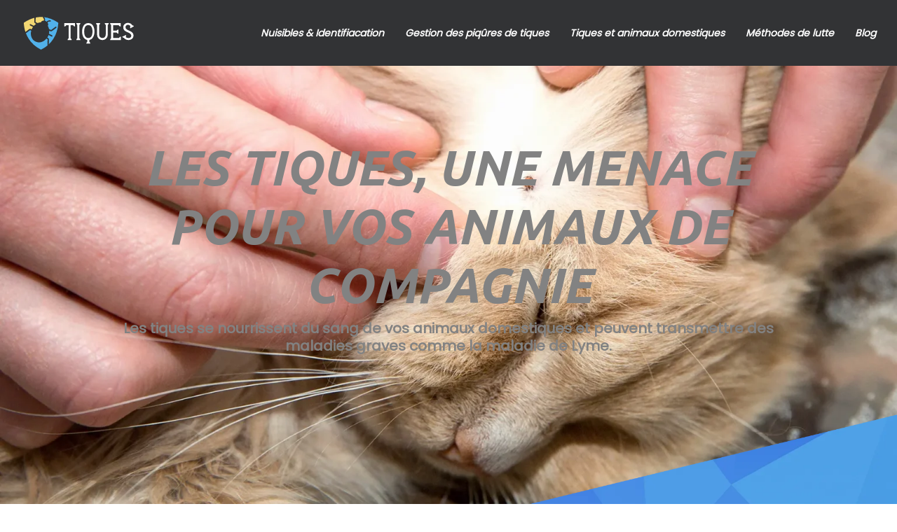

--- FILE ---
content_type: text/html; charset=UTF-8
request_url: https://www.tiques.info/
body_size: 15379
content:
<!DOCTYPE html>
<html lang="fr-FR">
<head>
<meta charset="UTF-8" />
<meta name="viewport" content="width=device-width">
<link rel="shortcut icon" href="/wp-content/uploads/2025/01/tiques-logo-02.svg" /><meta name='robots' content='max-image-preview:large' />
<link rel='dns-prefetch' href='//cdnjs.cloudflare.com' />
<title>Identifier et éliminer les nuisibles courants chez vous</title><meta name="description" content="Découvrez les dangers des parasites, protégez vos animaux et votre foyer des nuisibles. Apprenez à identifier les tiques, les puces et autres menaces."><link rel="alternate" title="oEmbed (JSON)" type="application/json+oembed" href="https://www.tiques.info/wp-json/oembed/1.0/embed?url=https%3A%2F%2Fwww.tiques.info%2F" />
<link rel="alternate" title="oEmbed (XML)" type="text/xml+oembed" href="https://www.tiques.info/wp-json/oembed/1.0/embed?url=https%3A%2F%2Fwww.tiques.info%2F&#038;format=xml" />
<style id='wp-img-auto-sizes-contain-inline-css' type='text/css'>
img:is([sizes=auto i],[sizes^="auto," i]){contain-intrinsic-size:3000px 1500px}
/*# sourceURL=wp-img-auto-sizes-contain-inline-css */
</style>
<style id='wp-block-library-inline-css' type='text/css'>
:root{--wp-block-synced-color:#7a00df;--wp-block-synced-color--rgb:122,0,223;--wp-bound-block-color:var(--wp-block-synced-color);--wp-editor-canvas-background:#ddd;--wp-admin-theme-color:#007cba;--wp-admin-theme-color--rgb:0,124,186;--wp-admin-theme-color-darker-10:#006ba1;--wp-admin-theme-color-darker-10--rgb:0,107,160.5;--wp-admin-theme-color-darker-20:#005a87;--wp-admin-theme-color-darker-20--rgb:0,90,135;--wp-admin-border-width-focus:2px}@media (min-resolution:192dpi){:root{--wp-admin-border-width-focus:1.5px}}.wp-element-button{cursor:pointer}:root .has-very-light-gray-background-color{background-color:#eee}:root .has-very-dark-gray-background-color{background-color:#313131}:root .has-very-light-gray-color{color:#eee}:root .has-very-dark-gray-color{color:#313131}:root .has-vivid-green-cyan-to-vivid-cyan-blue-gradient-background{background:linear-gradient(135deg,#00d084,#0693e3)}:root .has-purple-crush-gradient-background{background:linear-gradient(135deg,#34e2e4,#4721fb 50%,#ab1dfe)}:root .has-hazy-dawn-gradient-background{background:linear-gradient(135deg,#faaca8,#dad0ec)}:root .has-subdued-olive-gradient-background{background:linear-gradient(135deg,#fafae1,#67a671)}:root .has-atomic-cream-gradient-background{background:linear-gradient(135deg,#fdd79a,#004a59)}:root .has-nightshade-gradient-background{background:linear-gradient(135deg,#330968,#31cdcf)}:root .has-midnight-gradient-background{background:linear-gradient(135deg,#020381,#2874fc)}:root{--wp--preset--font-size--normal:16px;--wp--preset--font-size--huge:42px}.has-regular-font-size{font-size:1em}.has-larger-font-size{font-size:2.625em}.has-normal-font-size{font-size:var(--wp--preset--font-size--normal)}.has-huge-font-size{font-size:var(--wp--preset--font-size--huge)}.has-text-align-center{text-align:center}.has-text-align-left{text-align:left}.has-text-align-right{text-align:right}.has-fit-text{white-space:nowrap!important}#end-resizable-editor-section{display:none}.aligncenter{clear:both}.items-justified-left{justify-content:flex-start}.items-justified-center{justify-content:center}.items-justified-right{justify-content:flex-end}.items-justified-space-between{justify-content:space-between}.screen-reader-text{border:0;clip-path:inset(50%);height:1px;margin:-1px;overflow:hidden;padding:0;position:absolute;width:1px;word-wrap:normal!important}.screen-reader-text:focus{background-color:#ddd;clip-path:none;color:#444;display:block;font-size:1em;height:auto;left:5px;line-height:normal;padding:15px 23px 14px;text-decoration:none;top:5px;width:auto;z-index:100000}html :where(.has-border-color){border-style:solid}html :where([style*=border-top-color]){border-top-style:solid}html :where([style*=border-right-color]){border-right-style:solid}html :where([style*=border-bottom-color]){border-bottom-style:solid}html :where([style*=border-left-color]){border-left-style:solid}html :where([style*=border-width]){border-style:solid}html :where([style*=border-top-width]){border-top-style:solid}html :where([style*=border-right-width]){border-right-style:solid}html :where([style*=border-bottom-width]){border-bottom-style:solid}html :where([style*=border-left-width]){border-left-style:solid}html :where(img[class*=wp-image-]){height:auto;max-width:100%}:where(figure){margin:0 0 1em}html :where(.is-position-sticky){--wp-admin--admin-bar--position-offset:var(--wp-admin--admin-bar--height,0px)}@media screen and (max-width:600px){html :where(.is-position-sticky){--wp-admin--admin-bar--position-offset:0px}}

/*# sourceURL=wp-block-library-inline-css */
</style><style id='wp-block-cover-inline-css' type='text/css'>
.wp-block-cover,.wp-block-cover-image{align-items:center;background-position:50%;box-sizing:border-box;display:flex;justify-content:center;min-height:430px;overflow:hidden;overflow:clip;padding:1em;position:relative}.wp-block-cover .has-background-dim:not([class*=-background-color]),.wp-block-cover-image .has-background-dim:not([class*=-background-color]),.wp-block-cover-image.has-background-dim:not([class*=-background-color]),.wp-block-cover.has-background-dim:not([class*=-background-color]){background-color:#000}.wp-block-cover .has-background-dim.has-background-gradient,.wp-block-cover-image .has-background-dim.has-background-gradient{background-color:initial}.wp-block-cover-image.has-background-dim:before,.wp-block-cover.has-background-dim:before{background-color:inherit;content:""}.wp-block-cover .wp-block-cover__background,.wp-block-cover .wp-block-cover__gradient-background,.wp-block-cover-image .wp-block-cover__background,.wp-block-cover-image .wp-block-cover__gradient-background,.wp-block-cover-image.has-background-dim:not(.has-background-gradient):before,.wp-block-cover.has-background-dim:not(.has-background-gradient):before{bottom:0;left:0;opacity:.5;position:absolute;right:0;top:0}.wp-block-cover-image.has-background-dim.has-background-dim-10 .wp-block-cover__background,.wp-block-cover-image.has-background-dim.has-background-dim-10 .wp-block-cover__gradient-background,.wp-block-cover-image.has-background-dim.has-background-dim-10:not(.has-background-gradient):before,.wp-block-cover.has-background-dim.has-background-dim-10 .wp-block-cover__background,.wp-block-cover.has-background-dim.has-background-dim-10 .wp-block-cover__gradient-background,.wp-block-cover.has-background-dim.has-background-dim-10:not(.has-background-gradient):before{opacity:.1}.wp-block-cover-image.has-background-dim.has-background-dim-20 .wp-block-cover__background,.wp-block-cover-image.has-background-dim.has-background-dim-20 .wp-block-cover__gradient-background,.wp-block-cover-image.has-background-dim.has-background-dim-20:not(.has-background-gradient):before,.wp-block-cover.has-background-dim.has-background-dim-20 .wp-block-cover__background,.wp-block-cover.has-background-dim.has-background-dim-20 .wp-block-cover__gradient-background,.wp-block-cover.has-background-dim.has-background-dim-20:not(.has-background-gradient):before{opacity:.2}.wp-block-cover-image.has-background-dim.has-background-dim-30 .wp-block-cover__background,.wp-block-cover-image.has-background-dim.has-background-dim-30 .wp-block-cover__gradient-background,.wp-block-cover-image.has-background-dim.has-background-dim-30:not(.has-background-gradient):before,.wp-block-cover.has-background-dim.has-background-dim-30 .wp-block-cover__background,.wp-block-cover.has-background-dim.has-background-dim-30 .wp-block-cover__gradient-background,.wp-block-cover.has-background-dim.has-background-dim-30:not(.has-background-gradient):before{opacity:.3}.wp-block-cover-image.has-background-dim.has-background-dim-40 .wp-block-cover__background,.wp-block-cover-image.has-background-dim.has-background-dim-40 .wp-block-cover__gradient-background,.wp-block-cover-image.has-background-dim.has-background-dim-40:not(.has-background-gradient):before,.wp-block-cover.has-background-dim.has-background-dim-40 .wp-block-cover__background,.wp-block-cover.has-background-dim.has-background-dim-40 .wp-block-cover__gradient-background,.wp-block-cover.has-background-dim.has-background-dim-40:not(.has-background-gradient):before{opacity:.4}.wp-block-cover-image.has-background-dim.has-background-dim-50 .wp-block-cover__background,.wp-block-cover-image.has-background-dim.has-background-dim-50 .wp-block-cover__gradient-background,.wp-block-cover-image.has-background-dim.has-background-dim-50:not(.has-background-gradient):before,.wp-block-cover.has-background-dim.has-background-dim-50 .wp-block-cover__background,.wp-block-cover.has-background-dim.has-background-dim-50 .wp-block-cover__gradient-background,.wp-block-cover.has-background-dim.has-background-dim-50:not(.has-background-gradient):before{opacity:.5}.wp-block-cover-image.has-background-dim.has-background-dim-60 .wp-block-cover__background,.wp-block-cover-image.has-background-dim.has-background-dim-60 .wp-block-cover__gradient-background,.wp-block-cover-image.has-background-dim.has-background-dim-60:not(.has-background-gradient):before,.wp-block-cover.has-background-dim.has-background-dim-60 .wp-block-cover__background,.wp-block-cover.has-background-dim.has-background-dim-60 .wp-block-cover__gradient-background,.wp-block-cover.has-background-dim.has-background-dim-60:not(.has-background-gradient):before{opacity:.6}.wp-block-cover-image.has-background-dim.has-background-dim-70 .wp-block-cover__background,.wp-block-cover-image.has-background-dim.has-background-dim-70 .wp-block-cover__gradient-background,.wp-block-cover-image.has-background-dim.has-background-dim-70:not(.has-background-gradient):before,.wp-block-cover.has-background-dim.has-background-dim-70 .wp-block-cover__background,.wp-block-cover.has-background-dim.has-background-dim-70 .wp-block-cover__gradient-background,.wp-block-cover.has-background-dim.has-background-dim-70:not(.has-background-gradient):before{opacity:.7}.wp-block-cover-image.has-background-dim.has-background-dim-80 .wp-block-cover__background,.wp-block-cover-image.has-background-dim.has-background-dim-80 .wp-block-cover__gradient-background,.wp-block-cover-image.has-background-dim.has-background-dim-80:not(.has-background-gradient):before,.wp-block-cover.has-background-dim.has-background-dim-80 .wp-block-cover__background,.wp-block-cover.has-background-dim.has-background-dim-80 .wp-block-cover__gradient-background,.wp-block-cover.has-background-dim.has-background-dim-80:not(.has-background-gradient):before{opacity:.8}.wp-block-cover-image.has-background-dim.has-background-dim-90 .wp-block-cover__background,.wp-block-cover-image.has-background-dim.has-background-dim-90 .wp-block-cover__gradient-background,.wp-block-cover-image.has-background-dim.has-background-dim-90:not(.has-background-gradient):before,.wp-block-cover.has-background-dim.has-background-dim-90 .wp-block-cover__background,.wp-block-cover.has-background-dim.has-background-dim-90 .wp-block-cover__gradient-background,.wp-block-cover.has-background-dim.has-background-dim-90:not(.has-background-gradient):before{opacity:.9}.wp-block-cover-image.has-background-dim.has-background-dim-100 .wp-block-cover__background,.wp-block-cover-image.has-background-dim.has-background-dim-100 .wp-block-cover__gradient-background,.wp-block-cover-image.has-background-dim.has-background-dim-100:not(.has-background-gradient):before,.wp-block-cover.has-background-dim.has-background-dim-100 .wp-block-cover__background,.wp-block-cover.has-background-dim.has-background-dim-100 .wp-block-cover__gradient-background,.wp-block-cover.has-background-dim.has-background-dim-100:not(.has-background-gradient):before{opacity:1}.wp-block-cover .wp-block-cover__background.has-background-dim.has-background-dim-0,.wp-block-cover .wp-block-cover__gradient-background.has-background-dim.has-background-dim-0,.wp-block-cover-image .wp-block-cover__background.has-background-dim.has-background-dim-0,.wp-block-cover-image .wp-block-cover__gradient-background.has-background-dim.has-background-dim-0{opacity:0}.wp-block-cover .wp-block-cover__background.has-background-dim.has-background-dim-10,.wp-block-cover .wp-block-cover__gradient-background.has-background-dim.has-background-dim-10,.wp-block-cover-image .wp-block-cover__background.has-background-dim.has-background-dim-10,.wp-block-cover-image .wp-block-cover__gradient-background.has-background-dim.has-background-dim-10{opacity:.1}.wp-block-cover .wp-block-cover__background.has-background-dim.has-background-dim-20,.wp-block-cover .wp-block-cover__gradient-background.has-background-dim.has-background-dim-20,.wp-block-cover-image .wp-block-cover__background.has-background-dim.has-background-dim-20,.wp-block-cover-image .wp-block-cover__gradient-background.has-background-dim.has-background-dim-20{opacity:.2}.wp-block-cover .wp-block-cover__background.has-background-dim.has-background-dim-30,.wp-block-cover .wp-block-cover__gradient-background.has-background-dim.has-background-dim-30,.wp-block-cover-image .wp-block-cover__background.has-background-dim.has-background-dim-30,.wp-block-cover-image .wp-block-cover__gradient-background.has-background-dim.has-background-dim-30{opacity:.3}.wp-block-cover .wp-block-cover__background.has-background-dim.has-background-dim-40,.wp-block-cover .wp-block-cover__gradient-background.has-background-dim.has-background-dim-40,.wp-block-cover-image .wp-block-cover__background.has-background-dim.has-background-dim-40,.wp-block-cover-image .wp-block-cover__gradient-background.has-background-dim.has-background-dim-40{opacity:.4}.wp-block-cover .wp-block-cover__background.has-background-dim.has-background-dim-50,.wp-block-cover .wp-block-cover__gradient-background.has-background-dim.has-background-dim-50,.wp-block-cover-image .wp-block-cover__background.has-background-dim.has-background-dim-50,.wp-block-cover-image .wp-block-cover__gradient-background.has-background-dim.has-background-dim-50{opacity:.5}.wp-block-cover .wp-block-cover__background.has-background-dim.has-background-dim-60,.wp-block-cover .wp-block-cover__gradient-background.has-background-dim.has-background-dim-60,.wp-block-cover-image .wp-block-cover__background.has-background-dim.has-background-dim-60,.wp-block-cover-image .wp-block-cover__gradient-background.has-background-dim.has-background-dim-60{opacity:.6}.wp-block-cover .wp-block-cover__background.has-background-dim.has-background-dim-70,.wp-block-cover .wp-block-cover__gradient-background.has-background-dim.has-background-dim-70,.wp-block-cover-image .wp-block-cover__background.has-background-dim.has-background-dim-70,.wp-block-cover-image .wp-block-cover__gradient-background.has-background-dim.has-background-dim-70{opacity:.7}.wp-block-cover .wp-block-cover__background.has-background-dim.has-background-dim-80,.wp-block-cover .wp-block-cover__gradient-background.has-background-dim.has-background-dim-80,.wp-block-cover-image .wp-block-cover__background.has-background-dim.has-background-dim-80,.wp-block-cover-image .wp-block-cover__gradient-background.has-background-dim.has-background-dim-80{opacity:.8}.wp-block-cover .wp-block-cover__background.has-background-dim.has-background-dim-90,.wp-block-cover .wp-block-cover__gradient-background.has-background-dim.has-background-dim-90,.wp-block-cover-image .wp-block-cover__background.has-background-dim.has-background-dim-90,.wp-block-cover-image .wp-block-cover__gradient-background.has-background-dim.has-background-dim-90{opacity:.9}.wp-block-cover .wp-block-cover__background.has-background-dim.has-background-dim-100,.wp-block-cover .wp-block-cover__gradient-background.has-background-dim.has-background-dim-100,.wp-block-cover-image .wp-block-cover__background.has-background-dim.has-background-dim-100,.wp-block-cover-image .wp-block-cover__gradient-background.has-background-dim.has-background-dim-100{opacity:1}.wp-block-cover-image.alignleft,.wp-block-cover-image.alignright,.wp-block-cover.alignleft,.wp-block-cover.alignright{max-width:420px;width:100%}.wp-block-cover-image.aligncenter,.wp-block-cover-image.alignleft,.wp-block-cover-image.alignright,.wp-block-cover.aligncenter,.wp-block-cover.alignleft,.wp-block-cover.alignright{display:flex}.wp-block-cover .wp-block-cover__inner-container,.wp-block-cover-image .wp-block-cover__inner-container{color:inherit;position:relative;width:100%}.wp-block-cover-image.is-position-top-left,.wp-block-cover.is-position-top-left{align-items:flex-start;justify-content:flex-start}.wp-block-cover-image.is-position-top-center,.wp-block-cover.is-position-top-center{align-items:flex-start;justify-content:center}.wp-block-cover-image.is-position-top-right,.wp-block-cover.is-position-top-right{align-items:flex-start;justify-content:flex-end}.wp-block-cover-image.is-position-center-left,.wp-block-cover.is-position-center-left{align-items:center;justify-content:flex-start}.wp-block-cover-image.is-position-center-center,.wp-block-cover.is-position-center-center{align-items:center;justify-content:center}.wp-block-cover-image.is-position-center-right,.wp-block-cover.is-position-center-right{align-items:center;justify-content:flex-end}.wp-block-cover-image.is-position-bottom-left,.wp-block-cover.is-position-bottom-left{align-items:flex-end;justify-content:flex-start}.wp-block-cover-image.is-position-bottom-center,.wp-block-cover.is-position-bottom-center{align-items:flex-end;justify-content:center}.wp-block-cover-image.is-position-bottom-right,.wp-block-cover.is-position-bottom-right{align-items:flex-end;justify-content:flex-end}.wp-block-cover-image.has-custom-content-position.has-custom-content-position .wp-block-cover__inner-container,.wp-block-cover.has-custom-content-position.has-custom-content-position .wp-block-cover__inner-container{margin:0}.wp-block-cover-image.has-custom-content-position.has-custom-content-position.is-position-bottom-left .wp-block-cover__inner-container,.wp-block-cover-image.has-custom-content-position.has-custom-content-position.is-position-bottom-right .wp-block-cover__inner-container,.wp-block-cover-image.has-custom-content-position.has-custom-content-position.is-position-center-left .wp-block-cover__inner-container,.wp-block-cover-image.has-custom-content-position.has-custom-content-position.is-position-center-right .wp-block-cover__inner-container,.wp-block-cover-image.has-custom-content-position.has-custom-content-position.is-position-top-left .wp-block-cover__inner-container,.wp-block-cover-image.has-custom-content-position.has-custom-content-position.is-position-top-right .wp-block-cover__inner-container,.wp-block-cover.has-custom-content-position.has-custom-content-position.is-position-bottom-left .wp-block-cover__inner-container,.wp-block-cover.has-custom-content-position.has-custom-content-position.is-position-bottom-right .wp-block-cover__inner-container,.wp-block-cover.has-custom-content-position.has-custom-content-position.is-position-center-left .wp-block-cover__inner-container,.wp-block-cover.has-custom-content-position.has-custom-content-position.is-position-center-right .wp-block-cover__inner-container,.wp-block-cover.has-custom-content-position.has-custom-content-position.is-position-top-left .wp-block-cover__inner-container,.wp-block-cover.has-custom-content-position.has-custom-content-position.is-position-top-right .wp-block-cover__inner-container{margin:0;width:auto}.wp-block-cover .wp-block-cover__image-background,.wp-block-cover video.wp-block-cover__video-background,.wp-block-cover-image .wp-block-cover__image-background,.wp-block-cover-image video.wp-block-cover__video-background{border:none;bottom:0;box-shadow:none;height:100%;left:0;margin:0;max-height:none;max-width:none;object-fit:cover;outline:none;padding:0;position:absolute;right:0;top:0;width:100%}.wp-block-cover-image.has-parallax,.wp-block-cover.has-parallax,.wp-block-cover__image-background.has-parallax,video.wp-block-cover__video-background.has-parallax{background-attachment:fixed;background-repeat:no-repeat;background-size:cover}@supports (-webkit-touch-callout:inherit){.wp-block-cover-image.has-parallax,.wp-block-cover.has-parallax,.wp-block-cover__image-background.has-parallax,video.wp-block-cover__video-background.has-parallax{background-attachment:scroll}}@media (prefers-reduced-motion:reduce){.wp-block-cover-image.has-parallax,.wp-block-cover.has-parallax,.wp-block-cover__image-background.has-parallax,video.wp-block-cover__video-background.has-parallax{background-attachment:scroll}}.wp-block-cover-image.is-repeated,.wp-block-cover.is-repeated,.wp-block-cover__image-background.is-repeated,video.wp-block-cover__video-background.is-repeated{background-repeat:repeat;background-size:auto}.wp-block-cover-image-text,.wp-block-cover-image-text a,.wp-block-cover-image-text a:active,.wp-block-cover-image-text a:focus,.wp-block-cover-image-text a:hover,.wp-block-cover-text,.wp-block-cover-text a,.wp-block-cover-text a:active,.wp-block-cover-text a:focus,.wp-block-cover-text a:hover,section.wp-block-cover-image h2,section.wp-block-cover-image h2 a,section.wp-block-cover-image h2 a:active,section.wp-block-cover-image h2 a:focus,section.wp-block-cover-image h2 a:hover{color:#fff}.wp-block-cover-image .wp-block-cover.has-left-content{justify-content:flex-start}.wp-block-cover-image .wp-block-cover.has-right-content{justify-content:flex-end}.wp-block-cover-image.has-left-content .wp-block-cover-image-text,.wp-block-cover.has-left-content .wp-block-cover-text,section.wp-block-cover-image.has-left-content>h2{margin-left:0;text-align:left}.wp-block-cover-image.has-right-content .wp-block-cover-image-text,.wp-block-cover.has-right-content .wp-block-cover-text,section.wp-block-cover-image.has-right-content>h2{margin-right:0;text-align:right}.wp-block-cover .wp-block-cover-text,.wp-block-cover-image .wp-block-cover-image-text,section.wp-block-cover-image>h2{font-size:2em;line-height:1.25;margin-bottom:0;max-width:840px;padding:.44em;text-align:center;z-index:1}:where(.wp-block-cover-image:not(.has-text-color)),:where(.wp-block-cover:not(.has-text-color)){color:#fff}:where(.wp-block-cover-image.is-light:not(.has-text-color)),:where(.wp-block-cover.is-light:not(.has-text-color)){color:#000}:root :where(.wp-block-cover h1:not(.has-text-color)),:root :where(.wp-block-cover h2:not(.has-text-color)),:root :where(.wp-block-cover h3:not(.has-text-color)),:root :where(.wp-block-cover h4:not(.has-text-color)),:root :where(.wp-block-cover h5:not(.has-text-color)),:root :where(.wp-block-cover h6:not(.has-text-color)),:root :where(.wp-block-cover p:not(.has-text-color)){color:inherit}body:not(.editor-styles-wrapper) .wp-block-cover:not(.wp-block-cover:has(.wp-block-cover__background+.wp-block-cover__inner-container)) .wp-block-cover__image-background,body:not(.editor-styles-wrapper) .wp-block-cover:not(.wp-block-cover:has(.wp-block-cover__background+.wp-block-cover__inner-container)) .wp-block-cover__video-background{z-index:0}body:not(.editor-styles-wrapper) .wp-block-cover:not(.wp-block-cover:has(.wp-block-cover__background+.wp-block-cover__inner-container)) .wp-block-cover__background,body:not(.editor-styles-wrapper) .wp-block-cover:not(.wp-block-cover:has(.wp-block-cover__background+.wp-block-cover__inner-container)) .wp-block-cover__gradient-background,body:not(.editor-styles-wrapper) .wp-block-cover:not(.wp-block-cover:has(.wp-block-cover__background+.wp-block-cover__inner-container)) .wp-block-cover__inner-container,body:not(.editor-styles-wrapper) .wp-block-cover:not(.wp-block-cover:has(.wp-block-cover__background+.wp-block-cover__inner-container)).has-background-dim:not(.has-background-gradient):before{z-index:1}.has-modal-open body:not(.editor-styles-wrapper) .wp-block-cover:not(.wp-block-cover:has(.wp-block-cover__background+.wp-block-cover__inner-container)) .wp-block-cover__inner-container{z-index:auto}
/*# sourceURL=https://www.tiques.info/wp-includes/blocks/cover/style.min.css */
</style>
<style id='wp-block-heading-inline-css' type='text/css'>
h1:where(.wp-block-heading).has-background,h2:where(.wp-block-heading).has-background,h3:where(.wp-block-heading).has-background,h4:where(.wp-block-heading).has-background,h5:where(.wp-block-heading).has-background,h6:where(.wp-block-heading).has-background{padding:1.25em 2.375em}h1.has-text-align-left[style*=writing-mode]:where([style*=vertical-lr]),h1.has-text-align-right[style*=writing-mode]:where([style*=vertical-rl]),h2.has-text-align-left[style*=writing-mode]:where([style*=vertical-lr]),h2.has-text-align-right[style*=writing-mode]:where([style*=vertical-rl]),h3.has-text-align-left[style*=writing-mode]:where([style*=vertical-lr]),h3.has-text-align-right[style*=writing-mode]:where([style*=vertical-rl]),h4.has-text-align-left[style*=writing-mode]:where([style*=vertical-lr]),h4.has-text-align-right[style*=writing-mode]:where([style*=vertical-rl]),h5.has-text-align-left[style*=writing-mode]:where([style*=vertical-lr]),h5.has-text-align-right[style*=writing-mode]:where([style*=vertical-rl]),h6.has-text-align-left[style*=writing-mode]:where([style*=vertical-lr]),h6.has-text-align-right[style*=writing-mode]:where([style*=vertical-rl]){rotate:180deg}
/*# sourceURL=https://www.tiques.info/wp-includes/blocks/heading/style.min.css */
</style>
<style id='wp-block-image-inline-css' type='text/css'>
.wp-block-image>a,.wp-block-image>figure>a{display:inline-block}.wp-block-image img{box-sizing:border-box;height:auto;max-width:100%;vertical-align:bottom}@media not (prefers-reduced-motion){.wp-block-image img.hide{visibility:hidden}.wp-block-image img.show{animation:show-content-image .4s}}.wp-block-image[style*=border-radius] img,.wp-block-image[style*=border-radius]>a{border-radius:inherit}.wp-block-image.has-custom-border img{box-sizing:border-box}.wp-block-image.aligncenter{text-align:center}.wp-block-image.alignfull>a,.wp-block-image.alignwide>a{width:100%}.wp-block-image.alignfull img,.wp-block-image.alignwide img{height:auto;width:100%}.wp-block-image .aligncenter,.wp-block-image .alignleft,.wp-block-image .alignright,.wp-block-image.aligncenter,.wp-block-image.alignleft,.wp-block-image.alignright{display:table}.wp-block-image .aligncenter>figcaption,.wp-block-image .alignleft>figcaption,.wp-block-image .alignright>figcaption,.wp-block-image.aligncenter>figcaption,.wp-block-image.alignleft>figcaption,.wp-block-image.alignright>figcaption{caption-side:bottom;display:table-caption}.wp-block-image .alignleft{float:left;margin:.5em 1em .5em 0}.wp-block-image .alignright{float:right;margin:.5em 0 .5em 1em}.wp-block-image .aligncenter{margin-left:auto;margin-right:auto}.wp-block-image :where(figcaption){margin-bottom:1em;margin-top:.5em}.wp-block-image.is-style-circle-mask img{border-radius:9999px}@supports ((-webkit-mask-image:none) or (mask-image:none)) or (-webkit-mask-image:none){.wp-block-image.is-style-circle-mask img{border-radius:0;-webkit-mask-image:url('data:image/svg+xml;utf8,<svg viewBox="0 0 100 100" xmlns="http://www.w3.org/2000/svg"><circle cx="50" cy="50" r="50"/></svg>');mask-image:url('data:image/svg+xml;utf8,<svg viewBox="0 0 100 100" xmlns="http://www.w3.org/2000/svg"><circle cx="50" cy="50" r="50"/></svg>');mask-mode:alpha;-webkit-mask-position:center;mask-position:center;-webkit-mask-repeat:no-repeat;mask-repeat:no-repeat;-webkit-mask-size:contain;mask-size:contain}}:root :where(.wp-block-image.is-style-rounded img,.wp-block-image .is-style-rounded img){border-radius:9999px}.wp-block-image figure{margin:0}.wp-lightbox-container{display:flex;flex-direction:column;position:relative}.wp-lightbox-container img{cursor:zoom-in}.wp-lightbox-container img:hover+button{opacity:1}.wp-lightbox-container button{align-items:center;backdrop-filter:blur(16px) saturate(180%);background-color:#5a5a5a40;border:none;border-radius:4px;cursor:zoom-in;display:flex;height:20px;justify-content:center;opacity:0;padding:0;position:absolute;right:16px;text-align:center;top:16px;width:20px;z-index:100}@media not (prefers-reduced-motion){.wp-lightbox-container button{transition:opacity .2s ease}}.wp-lightbox-container button:focus-visible{outline:3px auto #5a5a5a40;outline:3px auto -webkit-focus-ring-color;outline-offset:3px}.wp-lightbox-container button:hover{cursor:pointer;opacity:1}.wp-lightbox-container button:focus{opacity:1}.wp-lightbox-container button:focus,.wp-lightbox-container button:hover,.wp-lightbox-container button:not(:hover):not(:active):not(.has-background){background-color:#5a5a5a40;border:none}.wp-lightbox-overlay{box-sizing:border-box;cursor:zoom-out;height:100vh;left:0;overflow:hidden;position:fixed;top:0;visibility:hidden;width:100%;z-index:100000}.wp-lightbox-overlay .close-button{align-items:center;cursor:pointer;display:flex;justify-content:center;min-height:40px;min-width:40px;padding:0;position:absolute;right:calc(env(safe-area-inset-right) + 16px);top:calc(env(safe-area-inset-top) + 16px);z-index:5000000}.wp-lightbox-overlay .close-button:focus,.wp-lightbox-overlay .close-button:hover,.wp-lightbox-overlay .close-button:not(:hover):not(:active):not(.has-background){background:none;border:none}.wp-lightbox-overlay .lightbox-image-container{height:var(--wp--lightbox-container-height);left:50%;overflow:hidden;position:absolute;top:50%;transform:translate(-50%,-50%);transform-origin:top left;width:var(--wp--lightbox-container-width);z-index:9999999999}.wp-lightbox-overlay .wp-block-image{align-items:center;box-sizing:border-box;display:flex;height:100%;justify-content:center;margin:0;position:relative;transform-origin:0 0;width:100%;z-index:3000000}.wp-lightbox-overlay .wp-block-image img{height:var(--wp--lightbox-image-height);min-height:var(--wp--lightbox-image-height);min-width:var(--wp--lightbox-image-width);width:var(--wp--lightbox-image-width)}.wp-lightbox-overlay .wp-block-image figcaption{display:none}.wp-lightbox-overlay button{background:none;border:none}.wp-lightbox-overlay .scrim{background-color:#fff;height:100%;opacity:.9;position:absolute;width:100%;z-index:2000000}.wp-lightbox-overlay.active{visibility:visible}@media not (prefers-reduced-motion){.wp-lightbox-overlay.active{animation:turn-on-visibility .25s both}.wp-lightbox-overlay.active img{animation:turn-on-visibility .35s both}.wp-lightbox-overlay.show-closing-animation:not(.active){animation:turn-off-visibility .35s both}.wp-lightbox-overlay.show-closing-animation:not(.active) img{animation:turn-off-visibility .25s both}.wp-lightbox-overlay.zoom.active{animation:none;opacity:1;visibility:visible}.wp-lightbox-overlay.zoom.active .lightbox-image-container{animation:lightbox-zoom-in .4s}.wp-lightbox-overlay.zoom.active .lightbox-image-container img{animation:none}.wp-lightbox-overlay.zoom.active .scrim{animation:turn-on-visibility .4s forwards}.wp-lightbox-overlay.zoom.show-closing-animation:not(.active){animation:none}.wp-lightbox-overlay.zoom.show-closing-animation:not(.active) .lightbox-image-container{animation:lightbox-zoom-out .4s}.wp-lightbox-overlay.zoom.show-closing-animation:not(.active) .lightbox-image-container img{animation:none}.wp-lightbox-overlay.zoom.show-closing-animation:not(.active) .scrim{animation:turn-off-visibility .4s forwards}}@keyframes show-content-image{0%{visibility:hidden}99%{visibility:hidden}to{visibility:visible}}@keyframes turn-on-visibility{0%{opacity:0}to{opacity:1}}@keyframes turn-off-visibility{0%{opacity:1;visibility:visible}99%{opacity:0;visibility:visible}to{opacity:0;visibility:hidden}}@keyframes lightbox-zoom-in{0%{transform:translate(calc((-100vw + var(--wp--lightbox-scrollbar-width))/2 + var(--wp--lightbox-initial-left-position)),calc(-50vh + var(--wp--lightbox-initial-top-position))) scale(var(--wp--lightbox-scale))}to{transform:translate(-50%,-50%) scale(1)}}@keyframes lightbox-zoom-out{0%{transform:translate(-50%,-50%) scale(1);visibility:visible}99%{visibility:visible}to{transform:translate(calc((-100vw + var(--wp--lightbox-scrollbar-width))/2 + var(--wp--lightbox-initial-left-position)),calc(-50vh + var(--wp--lightbox-initial-top-position))) scale(var(--wp--lightbox-scale));visibility:hidden}}
/*# sourceURL=https://www.tiques.info/wp-includes/blocks/image/style.min.css */
</style>
<style id='wp-block-columns-inline-css' type='text/css'>
.wp-block-columns{box-sizing:border-box;display:flex;flex-wrap:wrap!important}@media (min-width:782px){.wp-block-columns{flex-wrap:nowrap!important}}.wp-block-columns{align-items:normal!important}.wp-block-columns.are-vertically-aligned-top{align-items:flex-start}.wp-block-columns.are-vertically-aligned-center{align-items:center}.wp-block-columns.are-vertically-aligned-bottom{align-items:flex-end}@media (max-width:781px){.wp-block-columns:not(.is-not-stacked-on-mobile)>.wp-block-column{flex-basis:100%!important}}@media (min-width:782px){.wp-block-columns:not(.is-not-stacked-on-mobile)>.wp-block-column{flex-basis:0;flex-grow:1}.wp-block-columns:not(.is-not-stacked-on-mobile)>.wp-block-column[style*=flex-basis]{flex-grow:0}}.wp-block-columns.is-not-stacked-on-mobile{flex-wrap:nowrap!important}.wp-block-columns.is-not-stacked-on-mobile>.wp-block-column{flex-basis:0;flex-grow:1}.wp-block-columns.is-not-stacked-on-mobile>.wp-block-column[style*=flex-basis]{flex-grow:0}:where(.wp-block-columns){margin-bottom:1.75em}:where(.wp-block-columns.has-background){padding:1.25em 2.375em}.wp-block-column{flex-grow:1;min-width:0;overflow-wrap:break-word;word-break:break-word}.wp-block-column.is-vertically-aligned-top{align-self:flex-start}.wp-block-column.is-vertically-aligned-center{align-self:center}.wp-block-column.is-vertically-aligned-bottom{align-self:flex-end}.wp-block-column.is-vertically-aligned-stretch{align-self:stretch}.wp-block-column.is-vertically-aligned-bottom,.wp-block-column.is-vertically-aligned-center,.wp-block-column.is-vertically-aligned-top{width:100%}
/*# sourceURL=https://www.tiques.info/wp-includes/blocks/columns/style.min.css */
</style>
<style id='wp-block-group-inline-css' type='text/css'>
.wp-block-group{box-sizing:border-box}:where(.wp-block-group.wp-block-group-is-layout-constrained){position:relative}
/*# sourceURL=https://www.tiques.info/wp-includes/blocks/group/style.min.css */
</style>
<style id='wp-block-paragraph-inline-css' type='text/css'>
.is-small-text{font-size:.875em}.is-regular-text{font-size:1em}.is-large-text{font-size:2.25em}.is-larger-text{font-size:3em}.has-drop-cap:not(:focus):first-letter{float:left;font-size:8.4em;font-style:normal;font-weight:100;line-height:.68;margin:.05em .1em 0 0;text-transform:uppercase}body.rtl .has-drop-cap:not(:focus):first-letter{float:none;margin-left:.1em}p.has-drop-cap.has-background{overflow:hidden}:root :where(p.has-background){padding:1.25em 2.375em}:where(p.has-text-color:not(.has-link-color)) a{color:inherit}p.has-text-align-left[style*="writing-mode:vertical-lr"],p.has-text-align-right[style*="writing-mode:vertical-rl"]{rotate:180deg}
/*# sourceURL=https://www.tiques.info/wp-includes/blocks/paragraph/style.min.css */
</style>
<style id='wp-block-spacer-inline-css' type='text/css'>
.wp-block-spacer{clear:both}
/*# sourceURL=https://www.tiques.info/wp-includes/blocks/spacer/style.min.css */
</style>
<style id='global-styles-inline-css' type='text/css'>
:root{--wp--preset--aspect-ratio--square: 1;--wp--preset--aspect-ratio--4-3: 4/3;--wp--preset--aspect-ratio--3-4: 3/4;--wp--preset--aspect-ratio--3-2: 3/2;--wp--preset--aspect-ratio--2-3: 2/3;--wp--preset--aspect-ratio--16-9: 16/9;--wp--preset--aspect-ratio--9-16: 9/16;--wp--preset--color--black: #000000;--wp--preset--color--cyan-bluish-gray: #abb8c3;--wp--preset--color--white: #ffffff;--wp--preset--color--pale-pink: #f78da7;--wp--preset--color--vivid-red: #cf2e2e;--wp--preset--color--luminous-vivid-orange: #ff6900;--wp--preset--color--luminous-vivid-amber: #fcb900;--wp--preset--color--light-green-cyan: #7bdcb5;--wp--preset--color--vivid-green-cyan: #00d084;--wp--preset--color--pale-cyan-blue: #8ed1fc;--wp--preset--color--vivid-cyan-blue: #0693e3;--wp--preset--color--vivid-purple: #9b51e0;--wp--preset--color--base: #f9f9f9;--wp--preset--color--base-2: #ffffff;--wp--preset--color--contrast: #111111;--wp--preset--color--contrast-2: #636363;--wp--preset--color--contrast-3: #A4A4A4;--wp--preset--color--accent: #cfcabe;--wp--preset--color--accent-2: #c2a990;--wp--preset--color--accent-3: #d8613c;--wp--preset--color--accent-4: #b1c5a4;--wp--preset--color--accent-5: #b5bdbc;--wp--preset--gradient--vivid-cyan-blue-to-vivid-purple: linear-gradient(135deg,rgb(6,147,227) 0%,rgb(155,81,224) 100%);--wp--preset--gradient--light-green-cyan-to-vivid-green-cyan: linear-gradient(135deg,rgb(122,220,180) 0%,rgb(0,208,130) 100%);--wp--preset--gradient--luminous-vivid-amber-to-luminous-vivid-orange: linear-gradient(135deg,rgb(252,185,0) 0%,rgb(255,105,0) 100%);--wp--preset--gradient--luminous-vivid-orange-to-vivid-red: linear-gradient(135deg,rgb(255,105,0) 0%,rgb(207,46,46) 100%);--wp--preset--gradient--very-light-gray-to-cyan-bluish-gray: linear-gradient(135deg,rgb(238,238,238) 0%,rgb(169,184,195) 100%);--wp--preset--gradient--cool-to-warm-spectrum: linear-gradient(135deg,rgb(74,234,220) 0%,rgb(151,120,209) 20%,rgb(207,42,186) 40%,rgb(238,44,130) 60%,rgb(251,105,98) 80%,rgb(254,248,76) 100%);--wp--preset--gradient--blush-light-purple: linear-gradient(135deg,rgb(255,206,236) 0%,rgb(152,150,240) 100%);--wp--preset--gradient--blush-bordeaux: linear-gradient(135deg,rgb(254,205,165) 0%,rgb(254,45,45) 50%,rgb(107,0,62) 100%);--wp--preset--gradient--luminous-dusk: linear-gradient(135deg,rgb(255,203,112) 0%,rgb(199,81,192) 50%,rgb(65,88,208) 100%);--wp--preset--gradient--pale-ocean: linear-gradient(135deg,rgb(255,245,203) 0%,rgb(182,227,212) 50%,rgb(51,167,181) 100%);--wp--preset--gradient--electric-grass: linear-gradient(135deg,rgb(202,248,128) 0%,rgb(113,206,126) 100%);--wp--preset--gradient--midnight: linear-gradient(135deg,rgb(2,3,129) 0%,rgb(40,116,252) 100%);--wp--preset--gradient--gradient-1: linear-gradient(to bottom, #cfcabe 0%, #F9F9F9 100%);--wp--preset--gradient--gradient-2: linear-gradient(to bottom, #C2A990 0%, #F9F9F9 100%);--wp--preset--gradient--gradient-3: linear-gradient(to bottom, #D8613C 0%, #F9F9F9 100%);--wp--preset--gradient--gradient-4: linear-gradient(to bottom, #B1C5A4 0%, #F9F9F9 100%);--wp--preset--gradient--gradient-5: linear-gradient(to bottom, #B5BDBC 0%, #F9F9F9 100%);--wp--preset--gradient--gradient-6: linear-gradient(to bottom, #A4A4A4 0%, #F9F9F9 100%);--wp--preset--gradient--gradient-7: linear-gradient(to bottom, #cfcabe 50%, #F9F9F9 50%);--wp--preset--gradient--gradient-8: linear-gradient(to bottom, #C2A990 50%, #F9F9F9 50%);--wp--preset--gradient--gradient-9: linear-gradient(to bottom, #D8613C 50%, #F9F9F9 50%);--wp--preset--gradient--gradient-10: linear-gradient(to bottom, #B1C5A4 50%, #F9F9F9 50%);--wp--preset--gradient--gradient-11: linear-gradient(to bottom, #B5BDBC 50%, #F9F9F9 50%);--wp--preset--gradient--gradient-12: linear-gradient(to bottom, #A4A4A4 50%, #F9F9F9 50%);--wp--preset--font-size--small: 13px;--wp--preset--font-size--medium: 20px;--wp--preset--font-size--large: 36px;--wp--preset--font-size--x-large: 42px;--wp--preset--spacing--20: min(1.5rem, 2vw);--wp--preset--spacing--30: min(2.5rem, 3vw);--wp--preset--spacing--40: min(4rem, 5vw);--wp--preset--spacing--50: min(6.5rem, 8vw);--wp--preset--spacing--60: min(10.5rem, 13vw);--wp--preset--spacing--70: 3.38rem;--wp--preset--spacing--80: 5.06rem;--wp--preset--spacing--10: 1rem;--wp--preset--shadow--natural: 6px 6px 9px rgba(0, 0, 0, 0.2);--wp--preset--shadow--deep: 12px 12px 50px rgba(0, 0, 0, 0.4);--wp--preset--shadow--sharp: 6px 6px 0px rgba(0, 0, 0, 0.2);--wp--preset--shadow--outlined: 6px 6px 0px -3px rgb(255, 255, 255), 6px 6px rgb(0, 0, 0);--wp--preset--shadow--crisp: 6px 6px 0px rgb(0, 0, 0);}:root { --wp--style--global--content-size: 1320px;--wp--style--global--wide-size: 1920px; }:where(body) { margin: 0; }.wp-site-blocks { padding-top: var(--wp--style--root--padding-top); padding-bottom: var(--wp--style--root--padding-bottom); }.has-global-padding { padding-right: var(--wp--style--root--padding-right); padding-left: var(--wp--style--root--padding-left); }.has-global-padding > .alignfull { margin-right: calc(var(--wp--style--root--padding-right) * -1); margin-left: calc(var(--wp--style--root--padding-left) * -1); }.has-global-padding :where(:not(.alignfull.is-layout-flow) > .has-global-padding:not(.wp-block-block, .alignfull)) { padding-right: 0; padding-left: 0; }.has-global-padding :where(:not(.alignfull.is-layout-flow) > .has-global-padding:not(.wp-block-block, .alignfull)) > .alignfull { margin-left: 0; margin-right: 0; }.wp-site-blocks > .alignleft { float: left; margin-right: 2em; }.wp-site-blocks > .alignright { float: right; margin-left: 2em; }.wp-site-blocks > .aligncenter { justify-content: center; margin-left: auto; margin-right: auto; }:where(.wp-site-blocks) > * { margin-block-start: 1.2rem; margin-block-end: 0; }:where(.wp-site-blocks) > :first-child { margin-block-start: 0; }:where(.wp-site-blocks) > :last-child { margin-block-end: 0; }:root { --wp--style--block-gap: 1.2rem; }:root :where(.is-layout-flow) > :first-child{margin-block-start: 0;}:root :where(.is-layout-flow) > :last-child{margin-block-end: 0;}:root :where(.is-layout-flow) > *{margin-block-start: 1.2rem;margin-block-end: 0;}:root :where(.is-layout-constrained) > :first-child{margin-block-start: 0;}:root :where(.is-layout-constrained) > :last-child{margin-block-end: 0;}:root :where(.is-layout-constrained) > *{margin-block-start: 1.2rem;margin-block-end: 0;}:root :where(.is-layout-flex){gap: 1.2rem;}:root :where(.is-layout-grid){gap: 1.2rem;}.is-layout-flow > .alignleft{float: left;margin-inline-start: 0;margin-inline-end: 2em;}.is-layout-flow > .alignright{float: right;margin-inline-start: 2em;margin-inline-end: 0;}.is-layout-flow > .aligncenter{margin-left: auto !important;margin-right: auto !important;}.is-layout-constrained > .alignleft{float: left;margin-inline-start: 0;margin-inline-end: 2em;}.is-layout-constrained > .alignright{float: right;margin-inline-start: 2em;margin-inline-end: 0;}.is-layout-constrained > .aligncenter{margin-left: auto !important;margin-right: auto !important;}.is-layout-constrained > :where(:not(.alignleft):not(.alignright):not(.alignfull)){max-width: var(--wp--style--global--content-size);margin-left: auto !important;margin-right: auto !important;}.is-layout-constrained > .alignwide{max-width: var(--wp--style--global--wide-size);}body .is-layout-flex{display: flex;}.is-layout-flex{flex-wrap: wrap;align-items: center;}.is-layout-flex > :is(*, div){margin: 0;}body .is-layout-grid{display: grid;}.is-layout-grid > :is(*, div){margin: 0;}body{--wp--style--root--padding-top: 0px;--wp--style--root--padding-right: var(--wp--preset--spacing--50);--wp--style--root--padding-bottom: 0px;--wp--style--root--padding-left: var(--wp--preset--spacing--50);}a:where(:not(.wp-element-button)){text-decoration: underline;}:root :where(a:where(:not(.wp-element-button)):hover){text-decoration: none;}:root :where(.wp-element-button, .wp-block-button__link){background-color: var(--wp--preset--color--contrast);border-radius: .33rem;border-color: var(--wp--preset--color--contrast);border-width: 0;color: var(--wp--preset--color--base);font-family: inherit;font-size: var(--wp--preset--font-size--small);font-style: normal;font-weight: 500;letter-spacing: inherit;line-height: inherit;padding-top: 0.6rem;padding-right: 1rem;padding-bottom: 0.6rem;padding-left: 1rem;text-decoration: none;text-transform: inherit;}:root :where(.wp-element-button:hover, .wp-block-button__link:hover){background-color: var(--wp--preset--color--contrast-2);border-color: var(--wp--preset--color--contrast-2);color: var(--wp--preset--color--base);}:root :where(.wp-element-button:focus, .wp-block-button__link:focus){background-color: var(--wp--preset--color--contrast-2);border-color: var(--wp--preset--color--contrast-2);color: var(--wp--preset--color--base);outline-color: var(--wp--preset--color--contrast);outline-offset: 2px;outline-style: dotted;outline-width: 1px;}:root :where(.wp-element-button:active, .wp-block-button__link:active){background-color: var(--wp--preset--color--contrast);color: var(--wp--preset--color--base);}:root :where(.wp-element-caption, .wp-block-audio figcaption, .wp-block-embed figcaption, .wp-block-gallery figcaption, .wp-block-image figcaption, .wp-block-table figcaption, .wp-block-video figcaption){color: var(--wp--preset--color--contrast-2);font-family: var(--wp--preset--font-family--body);font-size: 0.8rem;}.has-black-color{color: var(--wp--preset--color--black) !important;}.has-cyan-bluish-gray-color{color: var(--wp--preset--color--cyan-bluish-gray) !important;}.has-white-color{color: var(--wp--preset--color--white) !important;}.has-pale-pink-color{color: var(--wp--preset--color--pale-pink) !important;}.has-vivid-red-color{color: var(--wp--preset--color--vivid-red) !important;}.has-luminous-vivid-orange-color{color: var(--wp--preset--color--luminous-vivid-orange) !important;}.has-luminous-vivid-amber-color{color: var(--wp--preset--color--luminous-vivid-amber) !important;}.has-light-green-cyan-color{color: var(--wp--preset--color--light-green-cyan) !important;}.has-vivid-green-cyan-color{color: var(--wp--preset--color--vivid-green-cyan) !important;}.has-pale-cyan-blue-color{color: var(--wp--preset--color--pale-cyan-blue) !important;}.has-vivid-cyan-blue-color{color: var(--wp--preset--color--vivid-cyan-blue) !important;}.has-vivid-purple-color{color: var(--wp--preset--color--vivid-purple) !important;}.has-base-color{color: var(--wp--preset--color--base) !important;}.has-base-2-color{color: var(--wp--preset--color--base-2) !important;}.has-contrast-color{color: var(--wp--preset--color--contrast) !important;}.has-contrast-2-color{color: var(--wp--preset--color--contrast-2) !important;}.has-contrast-3-color{color: var(--wp--preset--color--contrast-3) !important;}.has-accent-color{color: var(--wp--preset--color--accent) !important;}.has-accent-2-color{color: var(--wp--preset--color--accent-2) !important;}.has-accent-3-color{color: var(--wp--preset--color--accent-3) !important;}.has-accent-4-color{color: var(--wp--preset--color--accent-4) !important;}.has-accent-5-color{color: var(--wp--preset--color--accent-5) !important;}.has-black-background-color{background-color: var(--wp--preset--color--black) !important;}.has-cyan-bluish-gray-background-color{background-color: var(--wp--preset--color--cyan-bluish-gray) !important;}.has-white-background-color{background-color: var(--wp--preset--color--white) !important;}.has-pale-pink-background-color{background-color: var(--wp--preset--color--pale-pink) !important;}.has-vivid-red-background-color{background-color: var(--wp--preset--color--vivid-red) !important;}.has-luminous-vivid-orange-background-color{background-color: var(--wp--preset--color--luminous-vivid-orange) !important;}.has-luminous-vivid-amber-background-color{background-color: var(--wp--preset--color--luminous-vivid-amber) !important;}.has-light-green-cyan-background-color{background-color: var(--wp--preset--color--light-green-cyan) !important;}.has-vivid-green-cyan-background-color{background-color: var(--wp--preset--color--vivid-green-cyan) !important;}.has-pale-cyan-blue-background-color{background-color: var(--wp--preset--color--pale-cyan-blue) !important;}.has-vivid-cyan-blue-background-color{background-color: var(--wp--preset--color--vivid-cyan-blue) !important;}.has-vivid-purple-background-color{background-color: var(--wp--preset--color--vivid-purple) !important;}.has-base-background-color{background-color: var(--wp--preset--color--base) !important;}.has-base-2-background-color{background-color: var(--wp--preset--color--base-2) !important;}.has-contrast-background-color{background-color: var(--wp--preset--color--contrast) !important;}.has-contrast-2-background-color{background-color: var(--wp--preset--color--contrast-2) !important;}.has-contrast-3-background-color{background-color: var(--wp--preset--color--contrast-3) !important;}.has-accent-background-color{background-color: var(--wp--preset--color--accent) !important;}.has-accent-2-background-color{background-color: var(--wp--preset--color--accent-2) !important;}.has-accent-3-background-color{background-color: var(--wp--preset--color--accent-3) !important;}.has-accent-4-background-color{background-color: var(--wp--preset--color--accent-4) !important;}.has-accent-5-background-color{background-color: var(--wp--preset--color--accent-5) !important;}.has-black-border-color{border-color: var(--wp--preset--color--black) !important;}.has-cyan-bluish-gray-border-color{border-color: var(--wp--preset--color--cyan-bluish-gray) !important;}.has-white-border-color{border-color: var(--wp--preset--color--white) !important;}.has-pale-pink-border-color{border-color: var(--wp--preset--color--pale-pink) !important;}.has-vivid-red-border-color{border-color: var(--wp--preset--color--vivid-red) !important;}.has-luminous-vivid-orange-border-color{border-color: var(--wp--preset--color--luminous-vivid-orange) !important;}.has-luminous-vivid-amber-border-color{border-color: var(--wp--preset--color--luminous-vivid-amber) !important;}.has-light-green-cyan-border-color{border-color: var(--wp--preset--color--light-green-cyan) !important;}.has-vivid-green-cyan-border-color{border-color: var(--wp--preset--color--vivid-green-cyan) !important;}.has-pale-cyan-blue-border-color{border-color: var(--wp--preset--color--pale-cyan-blue) !important;}.has-vivid-cyan-blue-border-color{border-color: var(--wp--preset--color--vivid-cyan-blue) !important;}.has-vivid-purple-border-color{border-color: var(--wp--preset--color--vivid-purple) !important;}.has-base-border-color{border-color: var(--wp--preset--color--base) !important;}.has-base-2-border-color{border-color: var(--wp--preset--color--base-2) !important;}.has-contrast-border-color{border-color: var(--wp--preset--color--contrast) !important;}.has-contrast-2-border-color{border-color: var(--wp--preset--color--contrast-2) !important;}.has-contrast-3-border-color{border-color: var(--wp--preset--color--contrast-3) !important;}.has-accent-border-color{border-color: var(--wp--preset--color--accent) !important;}.has-accent-2-border-color{border-color: var(--wp--preset--color--accent-2) !important;}.has-accent-3-border-color{border-color: var(--wp--preset--color--accent-3) !important;}.has-accent-4-border-color{border-color: var(--wp--preset--color--accent-4) !important;}.has-accent-5-border-color{border-color: var(--wp--preset--color--accent-5) !important;}.has-vivid-cyan-blue-to-vivid-purple-gradient-background{background: var(--wp--preset--gradient--vivid-cyan-blue-to-vivid-purple) !important;}.has-light-green-cyan-to-vivid-green-cyan-gradient-background{background: var(--wp--preset--gradient--light-green-cyan-to-vivid-green-cyan) !important;}.has-luminous-vivid-amber-to-luminous-vivid-orange-gradient-background{background: var(--wp--preset--gradient--luminous-vivid-amber-to-luminous-vivid-orange) !important;}.has-luminous-vivid-orange-to-vivid-red-gradient-background{background: var(--wp--preset--gradient--luminous-vivid-orange-to-vivid-red) !important;}.has-very-light-gray-to-cyan-bluish-gray-gradient-background{background: var(--wp--preset--gradient--very-light-gray-to-cyan-bluish-gray) !important;}.has-cool-to-warm-spectrum-gradient-background{background: var(--wp--preset--gradient--cool-to-warm-spectrum) !important;}.has-blush-light-purple-gradient-background{background: var(--wp--preset--gradient--blush-light-purple) !important;}.has-blush-bordeaux-gradient-background{background: var(--wp--preset--gradient--blush-bordeaux) !important;}.has-luminous-dusk-gradient-background{background: var(--wp--preset--gradient--luminous-dusk) !important;}.has-pale-ocean-gradient-background{background: var(--wp--preset--gradient--pale-ocean) !important;}.has-electric-grass-gradient-background{background: var(--wp--preset--gradient--electric-grass) !important;}.has-midnight-gradient-background{background: var(--wp--preset--gradient--midnight) !important;}.has-gradient-1-gradient-background{background: var(--wp--preset--gradient--gradient-1) !important;}.has-gradient-2-gradient-background{background: var(--wp--preset--gradient--gradient-2) !important;}.has-gradient-3-gradient-background{background: var(--wp--preset--gradient--gradient-3) !important;}.has-gradient-4-gradient-background{background: var(--wp--preset--gradient--gradient-4) !important;}.has-gradient-5-gradient-background{background: var(--wp--preset--gradient--gradient-5) !important;}.has-gradient-6-gradient-background{background: var(--wp--preset--gradient--gradient-6) !important;}.has-gradient-7-gradient-background{background: var(--wp--preset--gradient--gradient-7) !important;}.has-gradient-8-gradient-background{background: var(--wp--preset--gradient--gradient-8) !important;}.has-gradient-9-gradient-background{background: var(--wp--preset--gradient--gradient-9) !important;}.has-gradient-10-gradient-background{background: var(--wp--preset--gradient--gradient-10) !important;}.has-gradient-11-gradient-background{background: var(--wp--preset--gradient--gradient-11) !important;}.has-gradient-12-gradient-background{background: var(--wp--preset--gradient--gradient-12) !important;}.has-small-font-size{font-size: var(--wp--preset--font-size--small) !important;}.has-medium-font-size{font-size: var(--wp--preset--font-size--medium) !important;}.has-large-font-size{font-size: var(--wp--preset--font-size--large) !important;}.has-x-large-font-size{font-size: var(--wp--preset--font-size--x-large) !important;}
/*# sourceURL=global-styles-inline-css */
</style>
<style id='core-block-supports-inline-css' type='text/css'>
.wp-container-core-group-is-layout-ce155fab{flex-direction:column;align-items:center;}.wp-elements-cae123e5dbfa0cfe8908e5f8444fd47c a:where(:not(.wp-element-button)){color:#302e33;}.wp-elements-c9a5f62525b98960ef28653bdeb85267 a:where(:not(.wp-element-button)){color:#828282;}.wp-container-core-columns-is-layout-28f84493{flex-wrap:nowrap;}.wp-elements-0321a3cbdfd52874e3c18bf08e8ffe21 a:where(:not(.wp-element-button)){color:#302e33;}.wp-elements-88fc55d83ed7e563f7632db0611cf410 a:where(:not(.wp-element-button)){color:#828282;}.wp-elements-cd09149e4f71ca3e89b788cbde2a9c2e a:where(:not(.wp-element-button)){color:var(--wp--preset--color--white);}.wp-elements-40f9355725fec0d8928922e7b6eb1f00 a:where(:not(.wp-element-button)){color:var(--wp--preset--color--white);}.wp-elements-71af64a20060534fecbf64fdc1cd3c82 a:where(:not(.wp-element-button)){color:var(--wp--preset--color--white);}.wp-elements-bf3a2afab34ba107e81bc4f12d2730d4 a:where(:not(.wp-element-button)){color:var(--wp--preset--color--white);}.wp-elements-faf0a4c2274011999028514fc4aac6f8 a:where(:not(.wp-element-button)){color:var(--wp--preset--color--white);}.wp-elements-627a52556fb2057226206c41b41a540d a:where(:not(.wp-element-button)){color:var(--wp--preset--color--white);}.wp-elements-85107b7ec5b73eed3b4063813435db74 a:where(:not(.wp-element-button)){color:var(--wp--preset--color--white);}.wp-elements-a4b7603553326dfe9fa4511ab5e59ba1 a:where(:not(.wp-element-button)){color:var(--wp--preset--color--white);}.wp-elements-1d63368b4b61d48017be5e4c51a258d9 a:where(:not(.wp-element-button)){color:var(--wp--preset--color--white);}.wp-elements-0a706f27fe3201cf0239f5ed030c676b a:where(:not(.wp-element-button)){color:var(--wp--preset--color--white);}.wp-elements-16b88a4f4d860afab9c8680957c9e0ec a:where(:not(.wp-element-button)){color:var(--wp--preset--color--white);}.wp-elements-1b2844ece722015996ad8cd4c8fee310 a:where(:not(.wp-element-button)){color:var(--wp--preset--color--white);}.wp-elements-b8c070765114e141f34898a2f882860c a:where(:not(.wp-element-button)){color:#302e33;}.wp-elements-7d86c72d7a49c699074285c6606a6f77 a:where(:not(.wp-element-button)){color:#828282;}.wp-elements-d010c3af7ed08fe67a1645b8bf3c82a5 a:where(:not(.wp-element-button)){color:#302e33;}.wp-elements-a7e110a5a6db2666d95697bbd31f73a4 a:where(:not(.wp-element-button)){color:#828282;}
/*# sourceURL=core-block-supports-inline-css */
</style>

<link rel='stylesheet' id='accordion-css' href='https://www.tiques.info/wp-content/plugins/medialab-gutenberg/blocks/accordion/accordion.css?ver=1f2ed49b25b2edd23a60c78031710111' type='text/css' media='all' />
<link rel='stylesheet' id='tabs-css' href='https://www.tiques.info/wp-content/plugins/medialab-gutenberg/blocks/tabs/tabs.css?ver=1f2ed49b25b2edd23a60c78031710111' type='text/css' media='all' />
<link rel='stylesheet' id='flipbox-css' href='https://www.tiques.info/wp-content/plugins/medialab-gutenberg/blocks/flipBox/flipBox.css?ver=1f2ed49b25b2edd23a60c78031710111' type='text/css' media='all' />
<link rel='stylesheet' id='flipbox2-css' href='https://www.tiques.info/wp-content/plugins/medialab-gutenberg/blocks/flipBox2/flipBox2.css?ver=1f2ed49b25b2edd23a60c78031710111' type='text/css' media='all' />
<link rel='stylesheet' id='backslide-css' href='https://www.tiques.info/wp-content/plugins/medialab-gutenberg/blocks/backslide/backslide.css?ver=1f2ed49b25b2edd23a60c78031710111' type='text/css' media='all' />
<link rel='stylesheet' id='lily-box-css' href='https://www.tiques.info/wp-content/plugins/medialab-gutenberg/blocks/lily-box/lily-box.css?ver=1f2ed49b25b2edd23a60c78031710111' type='text/css' media='all' />
<link rel='stylesheet' id='animation-box-css' href='https://www.tiques.info/wp-content/plugins/medialab-gutenberg/blocks/animation-box/animation-box.css?ver=1f2ed49b25b2edd23a60c78031710111' type='text/css' media='all' />
<link rel='stylesheet' id='owl-css-css' href='https://cdnjs.cloudflare.com/ajax/libs/OwlCarousel2/2.3.4/assets/owl.carousel.min.css?ver=1f2ed49b25b2edd23a60c78031710111' type='text/css' media='all' />
<link rel='stylesheet' id='owl-theme-css' href='https://cdnjs.cloudflare.com/ajax/libs/OwlCarousel2/2.3.4/assets/owl.theme.default.min.css?ver=1f2ed49b25b2edd23a60c78031710111' type='text/css' media='all' />
<link rel='stylesheet' id='carousel-css' href='https://www.tiques.info/wp-content/plugins/medialab-gutenberg/blocks/carousel/carousel.css?ver=1f2ed49b25b2edd23a60c78031710111' type='text/css' media='all' />
<link rel='stylesheet' id='default-css' href='https://www.tiques.info/wp-content/themes/factory-templates-4/style.css?ver=1f2ed49b25b2edd23a60c78031710111' type='text/css' media='all' />
<link rel='stylesheet' id='bootstrap5-css' href='https://www.tiques.info/wp-content/themes/factory-templates-4/css/bootstrap.min.css?ver=1f2ed49b25b2edd23a60c78031710111' type='text/css' media='all' />
<link rel='stylesheet' id='bootstrap-icon-css' href='https://www.tiques.info/wp-content/themes/factory-templates-4/css/bootstrap-icons.css?ver=1f2ed49b25b2edd23a60c78031710111' type='text/css' media='all' />
<link rel='stylesheet' id='global-css' href='https://www.tiques.info/wp-content/themes/factory-templates-4/css/global.css?ver=1f2ed49b25b2edd23a60c78031710111' type='text/css' media='all' />
<link rel='stylesheet' id='custom-post-css' href='https://www.tiques.info/wp-content/themes/factory-templates-4/css/custom-post.css?ver=1f2ed49b25b2edd23a60c78031710111' type='text/css' media='all' />
<script type="text/javascript" src="https://www.tiques.info/wp-includes/js/jquery/jquery.min.js?ver=1f2ed49b25b2edd23a60c78031710111" id="jquery-core-js"></script>
<script type="text/javascript" src="https://www.tiques.info/wp-includes/js/jquery/jquery-migrate.min.js?ver=1f2ed49b25b2edd23a60c78031710111" id="jquery-migrate-js"></script>
<script type="text/javascript" src="https://code.jquery.com/jquery-3.2.1.min.js?ver=1f2ed49b25b2edd23a60c78031710111" id="jquery3.2.1-js"></script>
<script type="text/javascript" src="https://www.tiques.info/wp-content/themes/factory-templates-4/js/fn.js?ver=1f2ed49b25b2edd23a60c78031710111" id="default_script-js"></script>
<link rel="https://api.w.org/" href="https://www.tiques.info/wp-json/" /><link rel="alternate" title="JSON" type="application/json" href="https://www.tiques.info/wp-json/wp/v2/pages/2" /><link rel="EditURI" type="application/rsd+xml" title="RSD" href="https://www.tiques.info/xmlrpc.php?rsd" />
<link rel="canonical" href="https://www.tiques.info/" />
<link rel='shortlink' href='https://www.tiques.info/' />
 
<meta name="google-site-verification" content="hGzdCajEb_VctOO84oxIUY1HFItF8ga3bp2_lUAoyhQ" />
<link href="https://fonts.googleapis.com/css2?family=Ubuntu:ital,wght@0,700;1,500;1,700&display=swap" rel="stylesheet">
<link href="https://fonts.googleapis.com/css2?family=Poppins&display=swap" rel="stylesheet"> 
<style type="text/css">
.default_color_background,.menu-bars{background-color : #ebc75d }.default_color_text,a,h1 span,h2 span,h3 span,h4 span,h5 span,h6 span{color :#ebc75d }.navigation li a,.navigation li.disabled,.navigation li.active a,.owl-dots .owl-dot.active span,.owl-dots .owl-dot:hover span{background-color: #ebc75d;}
.block-spc{border-color:#ebc75d}
.page-content a{color : #ebc75d }.page-content a:hover{color : #50aceb }.col-menu,.main-navigation{background-color:transparent;}.main-navigation.scrolled{background-color:rgba(50,51,53,.9);}.main-navigation .logo-main{height: 55px;}.main-navigation  .logo-sticky{height: 40px;}.main-navigation .sub-menu{background-color: rgba(50,51,53,.9);}nav li a{font-size:14px;}nav li a{line-height:24px;}nav li a{color:#fff!important;}nav li:hover > a,.current-menu-item > a{color:#ebc75d!important;}.scrolled nav li a{color:#fff!important;}.scrolled nav li:hover a,.scrolled .current-menu-item a{color:#ebc75d!important;}.archive h1{color:#fff!important;}.category .subheader,.single .subheader{padding:160px 0px }.archive h1{text-align:left!important;} .archive h1{font-size:45px}  .archive h2,.cat-description h2{font-size:25px} .archive h2 a,.cat-description h2{color:#000!important;}.archive .readmore{background-color:#ebc75d;}.archive .readmore{color:#fff;}.archive .readmore:hover{background-color:#f2d976;}.archive .readmore:hover{color:#000;}.archive .readmore{padding:8px 20px;}.single h1{color:#fff!important;} .single .post-content a{color:#ebc75d} .single .post-content a:hover{color:#50aceb}.single h1{text-align:left!important;}.single h1{font-size: 45px}.single h2{font-size: 25px}.single h3{font-size: 21px}.single h4{font-size: 18px}.single h5{font-size: 15px}.single h6{font-size: 15px}.single .the-post p:first-child::first-letter{background-color: #ebc75d;padding: 8px 5px;margin-right: 4px;margin-bottom:4px}footer{background-position:top }  footer a{color: #ebc75d}#back_to_top{background-color:#ebc75d;}#back_to_top i, #back_to_top svg{color:#fff;} footer{padding:40px 0px 40px} #back_to_top {padding:3px 5px 6px;}</style>
<style>:root {
    --color-primary: #ebc75d;
    --color-primary-light: #ffff78;
    --color-primary-dark: #a48b41;
    --color-primary-hover: #d3b353;
    --color-primary-muted: #ffff94;
            --color-background: #fff;
    --color-text: #000000;
} </style>
<style id="custom-st" type="text/css">
body{font-size:15px;font-weight:400;line-height:25px;font-family:Poppins;color:#828282;}h1,h2,h3,h4{font-family:Ubuntu;font-weight:700;font-style:italic;}h1{text-transform:uppercase;}a{text-decoration:none;}.justify-text,p{text-align:justify;}.b2-bann{margin-top:-10%;z-index:2;}.b2-bann img,.b5-bann img{width:70%!important;height:auto!important;left:auto!important;}.b2-col,.b5-col{padding:30% 0% 15%!important;}.b2-col-left,.b5-col-left{background:rgba(255,255,255,0.8);padding:30px;}.img1{margin-top:-5%;}.background-zoom{position:relative;overflow:hidden;}.background-zoom:before{content:'';position:absolute;background:#000;width:100%;height:100%;opacity:0!important;transition:all 0.6s ease;transform:scale(0.5);z-index:1;}.background-zoom:hover:before{opacity:0.7!important;transform:scale(1.2);}.background-zoom h3,.background-zoom p{transition:all 0.6s ease;transform:scale(0.5);opacity:0;}.background-zoom:hover h3,.background-zoom:hover p{transform:scale(1);opacity:1;}.background-zoom>div{padding:0px!important;}.main-navigation{z-index:3!important;position:relative;}body:not(home) .main-navigation{background-color:rgba(50,51,53,1)!important;}nav li a{font-family:Poppins;font-weight:600;white-space:normal!important;font-style:italic;}.main-navigation .sub-menu{padding:0px!important;}.navbar{padding:0px!important;}.sub-menu>li{padding:20px 15px!important;border-bottom:1px solid rgba(0,0,0,0.1);}.classic-menu li a{padding:35px 15px 35px 15px;}.main-navigation .menu-item-has-children:after{top:30px;color:#ebc75d;}.scrolled nav .sub-menu li a{color:#333!important;}.sub-menu li:hover a,.scrolled nav .sub-menu li:hover a{color:#ebc75d!important;}.widget_sidebar{margin-bottom:50px;background:#fff;box-shadow:0 15px 76px 0 rgba(0,0,0,.1);box-sizing:border-box;padding:25px 20px 20px;}.loop-post .align-items-center div{padding:0 0 0 20px;}.archive .post{box-shadow:0 30px 100px 0 rgba(221,224,231,0.5);padding:30px 30px 30px;}.single .title{position:relative;z-index:1;}.single .all-post-content{padding:30px;background:#fff;box-shadow:0 15px 76px 0 rgba(0,0,0,.06);margin-bottom:50px;}.single .the-post p:first-child::first-letter{font-size:30px;height:55px;line-height:22px;padding:15px;width:55px;font-weight:500;color:#fff;float:left;margin:0 20px 0 0;text-align:center;}.widget_sidebar .sidebar-widget{margin-bottom:1em;color:#333;text-align:left;position:relative;padding-bottom:1em;border-bottom:none!important;}.sidebar-widget:before{width:100%;border-bottom:1px solid #ececec;}.sidebar-widget:before,.sidebar-widget:after{content:"";position:absolute;left:0;bottom:2px;}.sidebar-widget:after{width:50px;border-bottom:1px solid #ebc75d;}@media screen and (max-width:1600px){}@media screen and (max-width:1366px){.main-navigation{padding:0px 30px!important;}.main-navigation .sub-menu{margin-left:-20px;}}@media screen and (max-width:1280px){}@media screen and (max-width:1024px){h1{line-height:55px!important;font-size:45px!important;}h2{line-height:30px!important;font-size:24px!important;}h3{font-size:20px!important;}.classic-menu li a{padding:20px 15px 20px 15px;}.navbar-toggler{background-color:#fff;}.navbar{padding:10px!important;}.banner{padding-top:20%!important;}.main-navigation{background-color:#fff;}}@media screen and (max-width:960px){.banner{background:#221B19;}}@media screen and (max-width:375px){.main-navigation{padding:0px 0px!important;}.loop-post .align-items-center{padding-left:0px!important;}h1{line-height:40px!important;font-size:30px!important;}}</style>
</head> 

<body class="home wp-singular page-template-default page page-id-2 wp-theme-factory-templates-4" style="background-color: #fff;">

<div class="main-navigation position-absolute container-fluid is_sticky none-mobile">
<nav class="navbar navbar-expand-lg  container-xxl">

<a id="logo" href="https://www.tiques.info">
<img class="logo-main" src="/wp-content/uploads/2025/01/tiques-logo-01.svg"  width="165px"   height="55px"  alt="logo">
<img class="logo-sticky" src="/wp-content/uploads/2025/01/tiques-logo-01.svg" width="auto" height="40px" alt="logo"></a>

    <button class="navbar-toggler" type="button" data-bs-toggle="collapse" data-bs-target="#navbarSupportedContent" aria-controls="navbarSupportedContent" aria-expanded="false" aria-label="Toggle navigation">
      <span class="navbar-toggler-icon"><i class="bi bi-list"></i></span>
    </button>

    <div class="collapse navbar-collapse" id="navbarSupportedContent">

<ul id="main-menu" class="classic-menu navbar-nav ms-auto mb-2 mb-lg-0"><li id="menu-item-25165" class="menu-item menu-item-type-taxonomy menu-item-object-category"><a href="https://www.tiques.info/nuisibles-identifiacation/">Nuisibles &amp; Identifiacation</a></li>
<li id="menu-item-25166" class="menu-item menu-item-type-taxonomy menu-item-object-category"><a href="https://www.tiques.info/gestion-des-piqures-de-tiques/">Gestion des piqûres de tiques</a></li>
<li id="menu-item-25167" class="menu-item menu-item-type-taxonomy menu-item-object-category"><a href="https://www.tiques.info/tiques-et-animaux-domestiques/">Tiques et animaux domestiques</a></li>
<li id="menu-item-25168" class="menu-item menu-item-type-taxonomy menu-item-object-category"><a href="https://www.tiques.info/methodes-de-lutte/">Méthodes de lutte</a></li>
<li id="menu-item-25169" class="menu-item menu-item-type-taxonomy menu-item-object-category"><a href="https://www.tiques.info/blog/">Blog</a></li>
</ul>
</div>
</nav>
</div><!--menu-->
<div style="background-color:tiques" class="body-content     ">
                        <div class="container-fluid p-0"> 
          
        <div class="page-content">
                    
        
          
<div class="wp-block-cover alignfull b1" style="min-height:100vh;aspect-ratio:unset;"><span aria-hidden="true" class="wp-block-cover__background has-black-background-color has-background-dim-40 has-background-dim"></span><img fetchpriority="high" decoding="async" width="1920" height="1140" class="wp-block-cover__image-background wp-image-25242" alt="Les tiques, une menace pour vos animaux de compagnie" src="https://www.tiques.info/wp-content/uploads/2025/01/Les-tiques-une-menace-pour-vos-animaux-de-compagnie.webp" data-object-fit="cover" srcset="https://www.tiques.info/wp-content/uploads/2025/01/Les-tiques-une-menace-pour-vos-animaux-de-compagnie.webp 1920w, https://www.tiques.info/wp-content/uploads/2025/01/Les-tiques-une-menace-pour-vos-animaux-de-compagnie-300x178.webp 300w, https://www.tiques.info/wp-content/uploads/2025/01/Les-tiques-une-menace-pour-vos-animaux-de-compagnie-1024x608.webp 1024w, https://www.tiques.info/wp-content/uploads/2025/01/Les-tiques-une-menace-pour-vos-animaux-de-compagnie-768x456.webp 768w, https://www.tiques.info/wp-content/uploads/2025/01/Les-tiques-une-menace-pour-vos-animaux-de-compagnie-1536x912.webp 1536w" sizes="(max-width: 1920px) 100vw, 1920px"><div class="wp-block-cover__inner-container has-global-padding is-layout-constrained wp-block-cover-is-layout-constrained">
<div class="wp-block-group container is-vertical is-content-justification-center is-layout-flex wp-container-core-group-is-layout-ce155fab wp-block-group-is-layout-flex">
<h1 class="wp-block-heading has-text-align-center container" style="font-size:70px">Les tiques, une menace pour vos animaux de compagnie</h1>



<p class="has-text-align-center container" style="font-size:20px"><strong>Les tiques se nourrissent du sang de vos animaux domestiques et peuvent transmettre des maladies graves comme la maladie de Lyme.</strong></p>
</div>
</div></div>



<div class="wp-block-cover is-light b2-bann"><span aria-hidden="true" class="wp-block-cover__background has-background-dim-0 has-background-dim" style="background-color:#7fabd2"></span><img decoding="async" width="1481" height="1115" class="wp-block-cover__image-background wp-image-25255" alt="Les tiques et autres nuisibles" src="https://www.tiques.info/wp-content/uploads/2025/01/Les-tiques-et-autres-nuisibles-bg.webp" data-object-fit="cover" srcset="https://www.tiques.info/wp-content/uploads/2025/01/Les-tiques-et-autres-nuisibles-bg.webp 1481w, https://www.tiques.info/wp-content/uploads/2025/01/Les-tiques-et-autres-nuisibles-bg-300x226.webp 300w, https://www.tiques.info/wp-content/uploads/2025/01/Les-tiques-et-autres-nuisibles-bg-1024x771.webp 1024w, https://www.tiques.info/wp-content/uploads/2025/01/Les-tiques-et-autres-nuisibles-bg-768x578.webp 768w" sizes="(max-width: 1481px) 100vw, 1481px"><div class="wp-block-cover__inner-container has-global-padding is-layout-constrained wp-block-cover-is-layout-constrained">
<div class="wp-block-group container b2 is-vertical is-content-justification-center is-layout-flex wp-container-core-group-is-layout-ce155fab wp-block-group-is-layout-flex">
<div class="wp-block-columns container b2-col is-layout-flex wp-container-core-columns-is-layout-28f84493 wp-block-columns-is-layout-flex">
<div class="wp-block-column b2-col-left is-layout-flow wp-block-column-is-layout-flow" style="flex-basis:50%">
<h2 class="wp-block-heading has-text-align-left has-text-color has-link-color wp-elements-cae123e5dbfa0cfe8908e5f8444fd47c" style="color:#302e33;font-size:45px">Les tiques et autres nuisibles : comment <br>les reconnaître ?</h2>



<p class="justify-text has-text-color has-link-color wp-elements-c9a5f62525b98960ef28653bdeb85267" style="color:#828282">Pour protéger votre famille et vos animaux, il est important de savoir identifier les nuisibles. Les tiques sont minuscules, en général de la taille d’une graine de sésame. Ces acariens ont un corps plat et une couleur variant du brun clair au noir. Ils s’accrochent à la peau de leur hôte pour se nourrir. D’autres parasites comme les puces se déplacent rapidement et sont difficiles à détecter dans le pelage de votre animal. Les punaises de lit, bien qu’invisibles à première vue, laissent des traces révélatrices sur la literie.</p>
</div>



<div class="wp-block-column is-layout-flow wp-block-column-is-layout-flow" style="flex-basis:50%"></div>
</div>
</div>
</div></div>



<figure class="wp-block-image size-full img1"><img decoding="async" width="1024" height="535" src="https://www.tiques.info/wp-content/uploads/2025/01/Les-nuisibles-les-plus-courants-bg.webp" alt="Les nuisibles les plus courants" class="wp-image-25258" srcset="https://www.tiques.info/wp-content/uploads/2025/01/Les-nuisibles-les-plus-courants-bg.webp 1024w, https://www.tiques.info/wp-content/uploads/2025/01/Les-nuisibles-les-plus-courants-bg-300x157.webp 300w, https://www.tiques.info/wp-content/uploads/2025/01/Les-nuisibles-les-plus-courants-bg-768x401.webp 768w" sizes="(max-width: 1024px) 100vw, 1024px"></figure>



<div class="wp-block-columns container b3 is-layout-flex wp-container-core-columns-is-layout-28f84493 wp-block-columns-is-layout-flex">
<div class="wp-block-column is-layout-flow wp-block-column-is-layout-flow" style="flex-basis:33.33%"></div>



<div class="wp-block-column is-layout-flow wp-block-column-is-layout-flow" style="flex-basis:66.66%">
<h2 class="wp-block-heading has-text-align-right has-text-color has-link-color wp-elements-0321a3cbdfd52874e3c18bf08e8ffe21" style="color:#302e33;font-size:45px">Les nuisibles les plus courants : ennemis invisibles, dangers réels</h2>



<p class="has-text-align-right has-text-color has-link-color wp-elements-88fc55d83ed7e563f7632db0611cf410" style="color:#828282">Prenez conscience des dangers que représentent les parasites pour votre santé et votre confort. Des souris qui grignotent vos fils électriques aux blattes qui se multiplient dans vos placards, de nombreux nuisibles transforment votre foyer en un logement insalubre sans que vous vous en rendiez compte. Renseignez-vous sur l’impact de ces hôtes indésirables afin de maintenir un environnement sain. Concernant les termites, ces xylophages peuvent causer des dommages structurels à votre maison sans que vous vous en aperceviez.</p>
</div>
</div>



<div class="wp-block-group container is-vertical is-content-justification-center is-layout-flex wp-container-core-group-is-layout-ce155fab wp-block-group-is-layout-flex">
<div class="wp-block-columns container is-layout-flex wp-container-core-columns-is-layout-28f84493 wp-block-columns-is-layout-flex">
<div class="wp-block-column is-layout-flow wp-block-column-is-layout-flow">
<div class="wp-block-cover is-light background-zoom" style="min-height:200px;aspect-ratio:unset;"><span aria-hidden="true" class="wp-block-cover__background has-background-dim-0 has-background-dim" style="background-color:#969798"></span><img loading="lazy" decoding="async" width="450" height="250" class="wp-block-cover__image-background wp-image-25252" alt="Un fleau tenace des punaises de lit" src="https://www.tiques.info/wp-content/uploads/2025/01/Un-fleau-tenace-des-punaises-de-lit-1.webp" data-object-fit="cover" srcset="https://www.tiques.info/wp-content/uploads/2025/01/Un-fleau-tenace-des-punaises-de-lit-1.webp 450w, https://www.tiques.info/wp-content/uploads/2025/01/Un-fleau-tenace-des-punaises-de-lit-1-300x167.webp 300w" sizes="auto, (max-width: 450px) 100vw, 450px"><div class="wp-block-cover__inner-container has-global-padding is-layout-constrained wp-block-cover-is-layout-constrained">
<h3 class="wp-block-heading has-text-align-center has-white-color has-text-color has-link-color wp-elements-cd09149e4f71ca3e89b788cbde2a9c2e" style="font-size:20px">Un fléau tenace des punaises de lit</h3>



<p class="has-text-align-center has-white-color has-text-color has-link-color wp-elements-40f9355725fec0d8928922e7b6eb1f00">Les punaises de lit se dissimulent dans les matelas et les oreillers.</p>
</div></div>
</div>



<div class="wp-block-column is-layout-flow wp-block-column-is-layout-flow">
<div class="wp-block-cover is-light background-zoom" style="min-height:200px;aspect-ratio:unset;"><span aria-hidden="true" class="wp-block-cover__background has-background-dim-0 has-background-dim" style="background-color:#b7b7b6"></span><img loading="lazy" decoding="async" width="450" height="250" class="wp-block-cover__image-background wp-image-25251" alt="Une menace destructrice des souris" src="https://www.tiques.info/wp-content/uploads/2025/01/Une-menace-destructrice-des-souris.webp" data-object-fit="cover" srcset="https://www.tiques.info/wp-content/uploads/2025/01/Une-menace-destructrice-des-souris.webp 450w, https://www.tiques.info/wp-content/uploads/2025/01/Une-menace-destructrice-des-souris-300x167.webp 300w" sizes="auto, (max-width: 450px) 100vw, 450px"><div class="wp-block-cover__inner-container has-global-padding is-layout-constrained wp-block-cover-is-layout-constrained">
<h3 class="wp-block-heading has-text-align-center has-white-color has-text-color has-link-color wp-elements-71af64a20060534fecbf64fdc1cd3c82" style="font-size:20px">Une menace destructrice des souris</h3>



<p class="has-text-align-center has-white-color has-text-color has-link-color wp-elements-bf3a2afab34ba107e81bc4f12d2730d4">Les souris peuvent provoquer des incendies en grignotant les fils électriques.</p>
</div></div>
</div>



<div class="wp-block-column is-layout-flow wp-block-column-is-layout-flow">
<div class="wp-block-cover background-zoom" style="min-height:200px;aspect-ratio:unset;"><span aria-hidden="true" class="wp-block-cover__background has-background-dim-0 has-background-dim" style="background-color:#857b72"></span><img loading="lazy" decoding="async" width="450" height="250" class="wp-block-cover__image-background wp-image-25250" alt="Des Blattes, des nuisibles nocturnes" src="https://www.tiques.info/wp-content/uploads/2025/01/Des-Blattes-des-nuisibles-nocturnes.webp" data-object-fit="cover" srcset="https://www.tiques.info/wp-content/uploads/2025/01/Des-Blattes-des-nuisibles-nocturnes.webp 450w, https://www.tiques.info/wp-content/uploads/2025/01/Des-Blattes-des-nuisibles-nocturnes-300x167.webp 300w" sizes="auto, (max-width: 450px) 100vw, 450px"><div class="wp-block-cover__inner-container has-global-padding is-layout-constrained wp-block-cover-is-layout-constrained">
<h3 class="wp-block-heading has-text-align-center has-white-color has-text-color has-link-color wp-elements-faf0a4c2274011999028514fc4aac6f8" style="font-size:20px">Des Blattes, des nuisibles nocturnes</h3>



<p class="has-text-align-center has-white-color has-text-color has-link-color wp-elements-627a52556fb2057226206c41b41a540d">Les cafards se cachent dans les endroits sombres et humides de votre maison.</p>
</div></div>
</div>
</div>



<div class="wp-block-columns container is-layout-flex wp-container-core-columns-is-layout-28f84493 wp-block-columns-is-layout-flex">
<div class="wp-block-column is-layout-flow wp-block-column-is-layout-flow">
<div class="wp-block-cover is-light background-zoom" style="min-height:200px;aspect-ratio:unset;"><span aria-hidden="true" class="wp-block-cover__background has-background-dim-0 has-background-dim" style="background-color:#a49a93"></span><img loading="lazy" decoding="async" width="450" height="250" class="wp-block-cover__image-background wp-image-25249" alt="Fourmis" src="https://www.tiques.info/wp-content/uploads/2025/01/Fourmis.webp" data-object-fit="cover" srcset="https://www.tiques.info/wp-content/uploads/2025/01/Fourmis.webp 450w, https://www.tiques.info/wp-content/uploads/2025/01/Fourmis-300x167.webp 300w" sizes="auto, (max-width: 450px) 100vw, 450px"><div class="wp-block-cover__inner-container has-global-padding is-layout-constrained wp-block-cover-is-layout-constrained">
<h3 class="wp-block-heading has-text-align-center has-white-color has-text-color has-link-color wp-elements-85107b7ec5b73eed3b4063813435db74" style="font-size:20px">Fourmis : envahisseurs tenaces<br> et organisés</h3>



<p class="has-text-align-center has-white-color has-text-color has-link-color wp-elements-a4b7603553326dfe9fa4511ab5e59ba1">Ces insectes forment des colonies et peuvent rapidement devenir une nuisance.</p>
</div></div>
</div>



<div class="wp-block-column is-layout-flow wp-block-column-is-layout-flow">
<div class="wp-block-cover is-light background-zoom" style="min-height:200px;aspect-ratio:unset;"><span aria-hidden="true" class="wp-block-cover__background has-background-dim-0 has-background-dim" style="background-color:#e3ddd9"></span><img loading="lazy" decoding="async" width="450" height="250" class="wp-block-cover__image-background wp-image-25248" alt="Moustiques, vecteurs populaires de maladies" src="https://www.tiques.info/wp-content/uploads/2025/01/Moustiques-vecteurs-populaires-de-maladies.webp" data-object-fit="cover" srcset="https://www.tiques.info/wp-content/uploads/2025/01/Moustiques-vecteurs-populaires-de-maladies.webp 450w, https://www.tiques.info/wp-content/uploads/2025/01/Moustiques-vecteurs-populaires-de-maladies-300x167.webp 300w" sizes="auto, (max-width: 450px) 100vw, 450px"><div class="wp-block-cover__inner-container has-global-padding is-layout-constrained wp-block-cover-is-layout-constrained">
<h3 class="wp-block-heading has-text-align-center has-white-color has-text-color has-link-color wp-elements-1d63368b4b61d48017be5e4c51a258d9" style="font-size:20px">Moustiques, vecteurs populaires de maladies</h3>



<p class="has-text-align-center has-white-color has-text-color has-link-color wp-elements-0a706f27fe3201cf0239f5ed030c676b">Les moustiques sont vecteurs de maladies graves (paludisme, dengue, virus Zika…).</p>
</div></div>
</div>



<div class="wp-block-column is-layout-flow wp-block-column-is-layout-flow">
<div class="wp-block-cover background-zoom" style="min-height:200px;aspect-ratio:unset;"><span aria-hidden="true" class="wp-block-cover__background has-background-dim-0 has-background-dim" style="background-color:#5b673c"></span><img loading="lazy" decoding="async" width="450" height="250" class="wp-block-cover__image-background wp-image-25247" alt="Des taupes dans votre jardin" src="https://www.tiques.info/wp-content/uploads/2025/01/Des-taupes-dans-votre-jardin.webp" data-object-fit="cover" srcset="https://www.tiques.info/wp-content/uploads/2025/01/Des-taupes-dans-votre-jardin.webp 450w, https://www.tiques.info/wp-content/uploads/2025/01/Des-taupes-dans-votre-jardin-300x167.webp 300w" sizes="auto, (max-width: 450px) 100vw, 450px"><div class="wp-block-cover__inner-container has-global-padding is-layout-constrained wp-block-cover-is-layout-constrained">
<h3 class="wp-block-heading has-text-align-center has-white-color has-text-color has-link-color wp-elements-16b88a4f4d860afab9c8680957c9e0ec" style="font-size:20px">Des taupes dans votre jardin</h3>



<p class="has-text-align-center has-white-color has-text-color has-link-color wp-elements-1b2844ece722015996ad8cd4c8fee310">Ces petits mammifères détériorent votre jardin en endommageant les racines des plantes.</p>
</div></div>
</div>
</div>
</div>



<div class="wp-block-cover is-light b5-bann"><span aria-hidden="true" class="wp-block-cover__background has-background-dim-0 has-background-dim" style="background-color:#e39b74"></span><img loading="lazy" decoding="async" width="1481" height="1057" class="wp-block-cover__image-background wp-image-25260" alt="Les risques pour la santé de votre animal" src="https://www.tiques.info/wp-content/uploads/2025/01/Les-risques-pour-la-sante-de-votre-animal.webp" data-object-fit="cover" srcset="https://www.tiques.info/wp-content/uploads/2025/01/Les-risques-pour-la-sante-de-votre-animal.webp 1481w, https://www.tiques.info/wp-content/uploads/2025/01/Les-risques-pour-la-sante-de-votre-animal-300x214.webp 300w, https://www.tiques.info/wp-content/uploads/2025/01/Les-risques-pour-la-sante-de-votre-animal-1024x731.webp 1024w, https://www.tiques.info/wp-content/uploads/2025/01/Les-risques-pour-la-sante-de-votre-animal-768x548.webp 768w" sizes="auto, (max-width: 1481px) 100vw, 1481px"><div class="wp-block-cover__inner-container has-global-padding is-layout-constrained wp-block-cover-is-layout-constrained">
<div class="wp-block-group container b5 is-vertical is-content-justification-center is-layout-flex wp-container-core-group-is-layout-ce155fab wp-block-group-is-layout-flex">
<div class="wp-block-columns container b5-col is-layout-flex wp-container-core-columns-is-layout-28f84493 wp-block-columns-is-layout-flex">
<div class="wp-block-column b5-col-left is-layout-flow wp-block-column-is-layout-flow" style="flex-basis:50%">
<h2 class="wp-block-heading has-text-align-left has-text-color has-link-color wp-elements-b8c070765114e141f34898a2f882860c" style="color:#302e33;font-size:45px">Les risques pour la santé de votre animal</h2>



<p class="justify-text has-text-color has-link-color wp-elements-7d86c72d7a49c699074285c6606a6f77" style="color:#828282">Les nuisibles peuvent menacer la santé de votre animal de compagnie. Pour agir rapidement et consulter un vétérinaire si nécessaire, soyez attentif aux signes de malaise chez votre fidèle ami. Détecter par exemple les démangeaisons excessives ou un comportement anormal. La transmission de vers intestinaux par les puces ou par contact avec des animaux infectés peut affaiblir votre ami à pattes, causant perte de poids, diarrhée et anémie. Pour améliorer la santé de vos compagnons, prévoyez un traitement vétérinaire adapté, combiné à un nettoyage rigoureux de votre foyer.</p>
</div>



<div class="wp-block-column is-layout-flow wp-block-column-is-layout-flow" style="flex-basis:50%"></div>
</div>
</div>
</div></div>



<figure class="wp-block-image size-full img1"><img loading="lazy" decoding="async" width="1024" height="535" src="https://www.tiques.info/wp-content/uploads/2025/01/Lutter-contre-les-tiques-bg.webp" alt="Lutter contre les tiques " class="wp-image-25266" srcset="https://www.tiques.info/wp-content/uploads/2025/01/Lutter-contre-les-tiques-bg.webp 1024w, https://www.tiques.info/wp-content/uploads/2025/01/Lutter-contre-les-tiques-bg-300x157.webp 300w, https://www.tiques.info/wp-content/uploads/2025/01/Lutter-contre-les-tiques-bg-768x401.webp 768w" sizes="auto, (max-width: 1024px) 100vw, 1024px"></figure>



<div class="wp-block-columns container b6 is-layout-flex wp-container-core-columns-is-layout-28f84493 wp-block-columns-is-layout-flex">
<div class="wp-block-column is-layout-flow wp-block-column-is-layout-flow" style="flex-basis:33.33%"></div>



<div class="wp-block-column is-layout-flow wp-block-column-is-layout-flow" style="flex-basis:66.66%">
<h2 class="wp-block-heading has-text-align-right has-text-color has-link-color wp-elements-d010c3af7ed08fe67a1645b8bf3c82a5" style="color:#302e33;font-size:45px">Lutter contre les tiques : <br>les solutions efficaces</h2>



<p class="has-text-align-right has-text-color has-link-color wp-elements-a7e110a5a6db2666d95697bbd31f73a4" style="color:#828282">Pour lutter contre les tiques, il existe diverses solutions chimiques efficaces. En plus des traitements chimiques, vous pouvez adopter des pratiques comme l’utilisation de shampoings antiparasitaires lors des bains. Après chaque sortie, inspectez votre animal, en prêtant attention aux zones cachées comme les oreilles, entre les orteils, et sous le collier. Pensez aussi à bien entretenir votre jardin, en taillant les hautes herbes et en retirant les feuilles mortes afin de réduire l’habitat de ces parasites.</p>
</div>
</div>



<div class="wp-block-columns container is-layout-flex wp-container-core-columns-is-layout-28f84493 wp-block-columns-is-layout-flex">
<div class="wp-block-column is-layout-flow wp-block-column-is-layout-flow">
<figure class="wp-block-image size-full"><img loading="lazy" decoding="async" width="420" height="200" src="https://www.tiques.info/wp-content/uploads/2025/01/Pipettes-colliers-et-sprays.webp" alt="Pipettes, colliers et sprays" class="wp-image-25262" srcset="https://www.tiques.info/wp-content/uploads/2025/01/Pipettes-colliers-et-sprays.webp 420w, https://www.tiques.info/wp-content/uploads/2025/01/Pipettes-colliers-et-sprays-300x143.webp 300w" sizes="auto, (max-width: 420px) 100vw, 420px"></figure>



<p class="justify-text">Pipettes, colliers et sprays sont des produits antiparasitaires de prévention très efficaces pour protéger vos animaux.</p>
</div>



<div class="wp-block-column is-layout-flow wp-block-column-is-layout-flow">
<figure class="wp-block-image size-full"><img loading="lazy" decoding="async" width="420" height="200" src="https://www.tiques.info/wp-content/uploads/2025/01/Les-huiles-essentielles.webp" alt="Les huiles essentielles" class="wp-image-25263" srcset="https://www.tiques.info/wp-content/uploads/2025/01/Les-huiles-essentielles.webp 420w, https://www.tiques.info/wp-content/uploads/2025/01/Les-huiles-essentielles-300x143.webp 300w" sizes="auto, (max-width: 420px) 100vw, 420px"></figure>



<p class="justify-text">Les huiles essentielles sont des traitements et remèdes naturels pouvant agir comme répulsifs contre les insectes.</p>
</div>



<div class="wp-block-column is-layout-flow wp-block-column-is-layout-flow">
<figure class="wp-block-image size-full"><img loading="lazy" decoding="async" width="420" height="200" src="https://www.tiques.info/wp-content/uploads/2025/01/Pour-amenager-votre-cour.webp" alt="Pour amenager votre cour" class="wp-image-25264" srcset="https://www.tiques.info/wp-content/uploads/2025/01/Pour-amenager-votre-cour.webp 420w, https://www.tiques.info/wp-content/uploads/2025/01/Pour-amenager-votre-cour-300x143.webp 300w" sizes="auto, (max-width: 420px) 100vw, 420px"></figure>



<p class="justify-text">Pour aménager votre cour, maintenez un jardin propre et contrôlez les sources d’humidité.</p>
</div>
</div>



<div style="height:80px" aria-hidden="true" class="wp-block-spacer"></div>
        






        </div>
      </div>

</div><!--body-content-->

<footer class="container-fluid" style="background-color:#2f2929; ">
<div class="container-xxl">	
<div class="widgets">
<div class="row">
<div class="col-xxl-12 col-md-12">
</div>
</div>
</div></div>
<div class="copyright container-xxl">
Prévention contre les tiques : les meilleurs répulsifs !	
</div></footer>

<div class="to-top square" id="inactive"><a id='back_to_top'><svg xmlns="http://www.w3.org/2000/svg" width="16" height="16" fill="currentColor" class="bi bi-arrow-up-short" viewBox="0 0 16 16">
  <path fill-rule="evenodd" d="M8 12a.5.5 0 0 0 .5-.5V5.707l2.146 2.147a.5.5 0 0 0 .708-.708l-3-3a.5.5 0 0 0-.708 0l-3 3a.5.5 0 1 0 .708.708L7.5 5.707V11.5a.5.5 0 0 0 .5.5z"/>
</svg></a></div>
<script type="text/javascript">
	let calcScrollValue = () => {
	let scrollProgress = document.getElementById("progress");
	let progressValue = document.getElementById("back_to_top");
	let pos = document.documentElement.scrollTop;
	let calcHeight = document.documentElement.scrollHeight - document.documentElement.clientHeight;
	let scrollValue = Math.round((pos * 100) / calcHeight);
	if (pos > 500) {
	progressValue.style.display = "grid";
	} else {
	progressValue.style.display = "none";
	}
	scrollProgress.addEventListener("click", () => {
	document.documentElement.scrollTop = 0;
	});
	scrollProgress.style.background = `conic-gradient( ${scrollValue}%, #fff ${scrollValue}%)`;
	};
	window.onscroll = calcScrollValue;
	window.onload = calcScrollValue;
</script>






<script type="speculationrules">
{"prefetch":[{"source":"document","where":{"and":[{"href_matches":"/*"},{"not":{"href_matches":["/wp-*.php","/wp-admin/*","/wp-content/uploads/*","/wp-content/*","/wp-content/plugins/*","/wp-content/themes/factory-templates-4/*","/*\\?(.+)"]}},{"not":{"selector_matches":"a[rel~=\"nofollow\"]"}},{"not":{"selector_matches":".no-prefetch, .no-prefetch a"}}]},"eagerness":"conservative"}]}
</script>
<script type="text/javascript" src="https://www.tiques.info/wp-content/plugins/medialab-gutenberg/blocks/accordion/accordion-script.js?ver=1f2ed49b25b2edd23a60c78031710111" id="accordion-script-js"></script>
<script type="text/javascript" src="https://cdnjs.cloudflare.com/ajax/libs/OwlCarousel2/2.3.4/owl.carousel.js" id="owl-js-js"></script>
<script type="text/javascript" id="owl-js-js-after">
/* <![CDATA[ */
jQuery(document).ready(function($){ 	
var items_no = $(".owl-carousel").attr("data-owl-items");
var items_number = $(".owl-carousel").attr("owl-items");
var items_number_part = $(".link-partner-carousel").attr("owl-items-show");
var show_arrow = $(".img-carousel.owl-theme").attr("data-nav"); 
var element_space = $(".owl-carousel").attr("owl-margin");
var center_element = $(".owl-carousel").attr("owl-center");
var element_hover = $(".owl-carousel").attr("owl-hover");
var loop_element = $(".owl-carousel").attr("owl-loop");
if(items_no == 1){ 
$(".img-carousel").owlCarousel({center:true,items:1,loop:true,margin:50,dots:false,nav:true,responsive:{600:{items:2}}});
$(".img-carousel-2").owlCarousel({center:false,items:1,loop:true,margin:50,dots:false,nav:true}); 
}else{
$(".img-carousel").owlCarousel({loop:true,margin:50,nav:show_arrow,dots:false,responsiveClass:true,responsive:{1200:{items:items_no},0:{items:1}}});
}
$(".text-carousel").owlCarousel({items:items_number,center:center_element,loop:loop_element,dots:true,responsiveClass:true,responsive:{1200:{items:items_no},0:{items:1}}});
$(".partner-carousel").owlCarousel({items:items_number,loop:false,dots:true});
$(".link-partner-carousel").owlCarousel({loop:false,dots:true,responsiveClass:true,responsive:{1200:{items:items_number_part},0:{items:1}}});
$(".link-agence-carousel").owlCarousel({margin:25,loop:false,dots:true,responsiveClass:true,responsive:{1200:{items:items_number_part},0:{items:1}}});
$(".nav-item:first-child button").addClass("active"); 
$(".tab-content #0.tab-pane").addClass("show active");
var get_color = $(".link-agence-carousel .content-slide-text").attr("color");
$(".link-agence-carousel .content-slide-text a").css("color",get_color);
var time = $(".typewriter").attr("anim-time");
var distance = $(".typewriter-bloc").offset().top - 500,
$window = $(window); 
$window.scroll(function() {
	if ( $window.scrollTop() >= distance ) { 
	$(".typewriter").css("animation", "typing "+time+" steps(20, end) forwards"); 
	}
});	
if($(".typewriter-bloc").hasClass("active")){
	$(".typewriter").css("animation", "typing "+time+" steps(20, end) forwards"); 
}	
});
//# sourceURL=owl-js-js-after
/* ]]> */
</script>
<script type="text/javascript" src="https://www.tiques.info/wp-content/themes/factory-templates-4/js/bootstrap.bundle.min.js" id="bootstrap5-js"></script>

<script type="text/javascript">
$(document).ready(function() {
$( ".the-post img" ).on( "click", function() {
var url_img = $(this).attr('src');
$('.img-fullscreen').html("<div><img src='"+url_img+"'></div>");
$('.img-fullscreen').fadeIn();
});
$('.img-fullscreen').on( "click", function() {
$(this).empty();
$('.img-fullscreen').hide();
});
//$('.block2.st3:first-child').removeClass("col-2");
//$('.block2.st3:first-child').addClass("col-6 fheight");
});
</script>










<div class="img-fullscreen"></div>

</body>
</html>

--- FILE ---
content_type: image/svg+xml
request_url: https://www.tiques.info/wp-content/uploads/2025/01/tiques-logo-01.svg
body_size: 2407
content:
<?xml version="1.0" encoding="utf-8"?>
<!-- Generator: Adobe Illustrator 16.0.0, SVG Export Plug-In . SVG Version: 6.00 Build 0)  -->
<!DOCTYPE svg PUBLIC "-//W3C//DTD SVG 1.1//EN" "http://www.w3.org/Graphics/SVG/1.1/DTD/svg11.dtd">
<svg version="1.1" id="Calque_1" xmlns="http://www.w3.org/2000/svg" xmlns:xlink="http://www.w3.org/1999/xlink" x="0px" y="0px"
	 width="195px" height="65px" viewBox="0 0 195 65" enable-background="new 0 0 195 65" xml:space="preserve">
<g>
	<g>
		<path fill="#FFFFFF" d="M91.002,15.465v5.64c-1.46,0-2.688-0.929-3.186-2.223h-4.08v22.161c0.995,0.598,1.691,1.658,1.691,2.92
			h-6.8c0-1.262,0.663-2.322,1.691-2.92V18.882h-4.114c-0.464,1.294-1.725,2.223-3.185,2.223v-5.64H91.002z"/>
		<path fill="#FFFFFF" d="M98.397,41.043c1.028,0.563,1.692,1.658,1.692,2.92h-6.801c0-1.262,0.697-2.356,1.691-2.92V18.417
			c-0.994-0.597-1.691-1.691-1.691-2.952h6.801c0,1.261-0.664,2.355-1.692,2.952V41.043z"/>
		<path fill="#FFFFFF" d="M115.184,43.829v3.252c1.028,0.564,1.691,1.659,1.691,2.919h-6.801c0-1.26,0.696-2.354,1.692-2.919v-3.252
			c-5.807-0.962-8.692-6.966-8.692-14.165c0-7.862,3.417-14.332,10.417-14.332c6.967,0,10.384,6.47,10.384,14.332
			C123.875,36.166,121.021,42.735,115.184,43.829z M113.491,40.578c5.076,0,7.001-4.942,7.001-10.914
			c0-6.005-1.925-10.948-7.001-10.948c-5.109,0-7,4.943-7,10.948C106.491,35.636,108.382,40.578,113.491,40.578z"/>
		<path fill="#FFFFFF" d="M147.958,15.465c0,1.261-0.663,2.355-1.691,2.952v15.99c0,5.74-4.014,9.556-8.99,9.556
			s-8.991-3.815-8.991-9.556v-15.99c-1.028-0.597-1.691-1.691-1.691-2.952h6.802c0,1.261-0.697,2.355-1.693,2.952v15.99
			c0,3.849,2.488,6.171,5.574,6.171c3.085,0,5.605-2.322,5.605-6.171v-15.99c-1.027-0.597-1.724-1.691-1.724-2.952H147.958z"/>
		<path fill="#FFFFFF" d="M165.307,40.546c0.464-1.294,1.725-2.223,3.185-2.223v5.64h-18.214c0-1.262,0.697-2.356,1.692-2.92V18.417
			c-0.995-0.597-1.692-1.691-1.692-2.952h17.717v5.64c-1.46,0-2.722-0.929-3.186-2.223h-9.422v9.123h5.972
			c0.563-0.995,1.659-1.691,2.92-1.691v6.8c-1.261,0-2.356-0.663-2.92-1.691h-5.972v9.124H165.307z"/>
		<path fill="#FFFFFF" d="M181.063,43.963c-3.715,0-6.236-1.991-7.529-3.683c-1.162-0.1-2.257-0.797-2.821-1.925l6.138-2.985
			c0.232,0.465,0.332,0.962,0.332,1.46c0,0.663-0.199,1.326-0.531,1.891c0.896,1.028,2.356,1.924,4.611,1.924
			c1.294,0,4.611-0.53,4.611-3.881c0-6.867-13.469-4.845-13.469-14.267c0-4.677,3.947-7.497,7.929-7.497
			c3.915,0,6.337,2.257,7.332,4.048c1.062,0.1,2.057,0.697,2.653,1.726l-5.905,3.417c-0.298-0.531-0.431-1.129-0.431-1.693
			c0-0.629,0.166-1.26,0.497-1.791c-0.663-1.626-2.753-2.455-4.18-2.455c-1.857,0-4.08,1.161-4.08,3.948
			c0,6.9,13.436,4.745,13.436,14.365C189.655,41.076,185.575,43.963,181.063,43.963z"/>
	</g>
	<g>
		<g>
			<g>
				<path fill-rule="evenodd" clip-rule="evenodd" fill="#F2D773" d="M24.77,5.936C27.694,5.327,30.695,4.998,33.771,5
					c1.144,0,2.276,0.046,3.399,0.135c-0.005,0.005-0.009,0.01-0.014,0.015c-0.349,0.389-0.317,0.986,0.071,1.336
					c0.905,0.815,1.458,1.885,1.504,3.086c0.019,0.509-0.051,1.044-0.222,1.601c-2.007-0.081-3.923,0.715-4.99,2.771l-0.055,0.106
					c-1.868,0.079-3.743,0.531-5.531,1.317l-2.474-1.284c-0.433-0.225-0.703-0.385-0.808-0.537c-0.093-0.135-0.127-0.38-0.123-0.816
					h0.002L24.77,5.936z"/>
				<path fill-rule="evenodd" clip-rule="evenodd" fill="#F2D773" d="M7.451,30.333c-1.474-4.453-2.36-9.102-2.696-13.842
					l-0.07-0.993c-0.033-0.466,0.177-0.883,0.57-1.133l0.841-0.534c5.157-3.277,10.635-5.862,16.422-7.368l-0.216,6.182h0.002
					c0,0.009,0,0.018,0,0.025c-0.013,0.957,0.128,1.593,0.509,2.145c0.369,0.536,0.872,0.865,1.618,1.253l1.12,0.581
					c-1.423,0.913-2.755,2.051-3.938,3.393l-5.384-2.795c-0.548-0.285-1.224-0.071-1.508,0.477
					c-0.285,0.549-0.071,1.224,0.477,1.508l5.009,2.6c-0.499,0.717-0.959,1.476-1.375,2.275c-0.339,0.653-0.638,1.315-0.899,1.981
					l-0.685-0.355c-0.746-0.387-1.305-0.608-1.956-0.602c-0.67,0.007-1.271,0.257-2.046,0.818c-0.007,0.005-0.014,0.01-0.021,0.015
					l-0.001-0.002L7.451,30.333z"/>
			</g>
		</g>
		<g>
			<g>
				<path fill-rule="evenodd" clip-rule="evenodd" fill="#51B1EA" d="M38.71,5.283c8.143,0.934,15.725,4.104,22.716,8.548
					l0.841,0.534c0.394,0.25,0.604,0.667,0.571,1.133l-0.07,0.993c-0.643,9.057-3.291,17.781-8.215,25.439
					c-2.216,3.446-4.825,6.567-7.767,9.329l0.271-7.738h-0.002c0-0.008,0-0.017,0-0.025c0.013-0.956-0.128-1.592-0.509-2.144
					c-0.369-0.536-0.872-0.866-1.618-1.253l-0.685-0.355c0.395-0.597,0.764-1.223,1.103-1.875c0.416-0.801,0.771-1.614,1.069-2.434
					l5.01,2.6c0.548,0.284,1.223,0.071,1.508-0.478c0.284-0.548,0.071-1.223-0.478-1.508l-5.384-2.795
					c0.415-1.739,0.58-3.483,0.507-5.173l1.12,0.581c0.746,0.387,1.305,0.609,1.956,0.603c0.67-0.007,1.271-0.257,2.046-0.818
					c0.007-0.005,0.014-0.01,0.02-0.015l0.001,0.001l6.714-5.084c0.49-0.374,0.584-1.074,0.211-1.564s-1.073-0.585-1.563-0.211
					l-6.714,5.085l0.001,0.001c-0.354,0.255-0.574,0.368-0.737,0.37c-0.186,0.002-0.472-0.128-0.904-0.353l-2.475-1.284
					c-0.386-1.915-1.095-3.708-2.105-5.281l0.055-0.106c1.082-2.084,0.632-4.108-0.592-5.693c0.353-0.451,0.746-0.811,1.167-1.084
					c1.009-0.653,2.201-0.816,3.39-0.545c0.509,0.116,1.017-0.202,1.133-0.711c0.117-0.51-0.201-1.017-0.71-1.133
					c-1.682-0.384-3.384-0.144-4.842,0.802c-0.536,0.348-1.036,0.789-1.484,1.329c-0.849-0.662-1.843-1.173-2.876-1.479
					c0.185-0.682,0.26-1.349,0.235-1.991C40.561,7.865,39.861,6.412,38.71,5.283"/>
				<path fill-rule="evenodd" clip-rule="evenodd" fill="#51B1EA" d="M32.439,59.472c-7.942-4.063-14.64-10.029-19.47-17.541
					c-1.918-2.983-3.491-6.129-4.734-9.392l6.34-4.803l-0.001-0.002c0.354-0.254,0.575-0.367,0.738-0.369
					c0.185-0.002,0.472,0.127,0.904,0.352l1.009,0.524c-1.028,3.871-0.806,7.79,0.515,11.108c2.449,6.155,9.292,9.724,15.75,8.188
					c3.479-0.827,6.819-2.903,9.397-5.977l1.009,0.524c0.433,0.225,0.703,0.384,0.809,0.537c0.092,0.134,0.126,0.38,0.122,0.815
					h-0.002l-0.294,8.417c-0.015,0.404,0.187,0.767,0.501,0.975c-3.024,2.581-6.36,4.807-9.95,6.643l-0.758,0.388
					c-0.365,0.187-0.762,0.187-1.127,0L32.439,59.472z"/>
			</g>
		</g>
	</g>
</g>
</svg>
